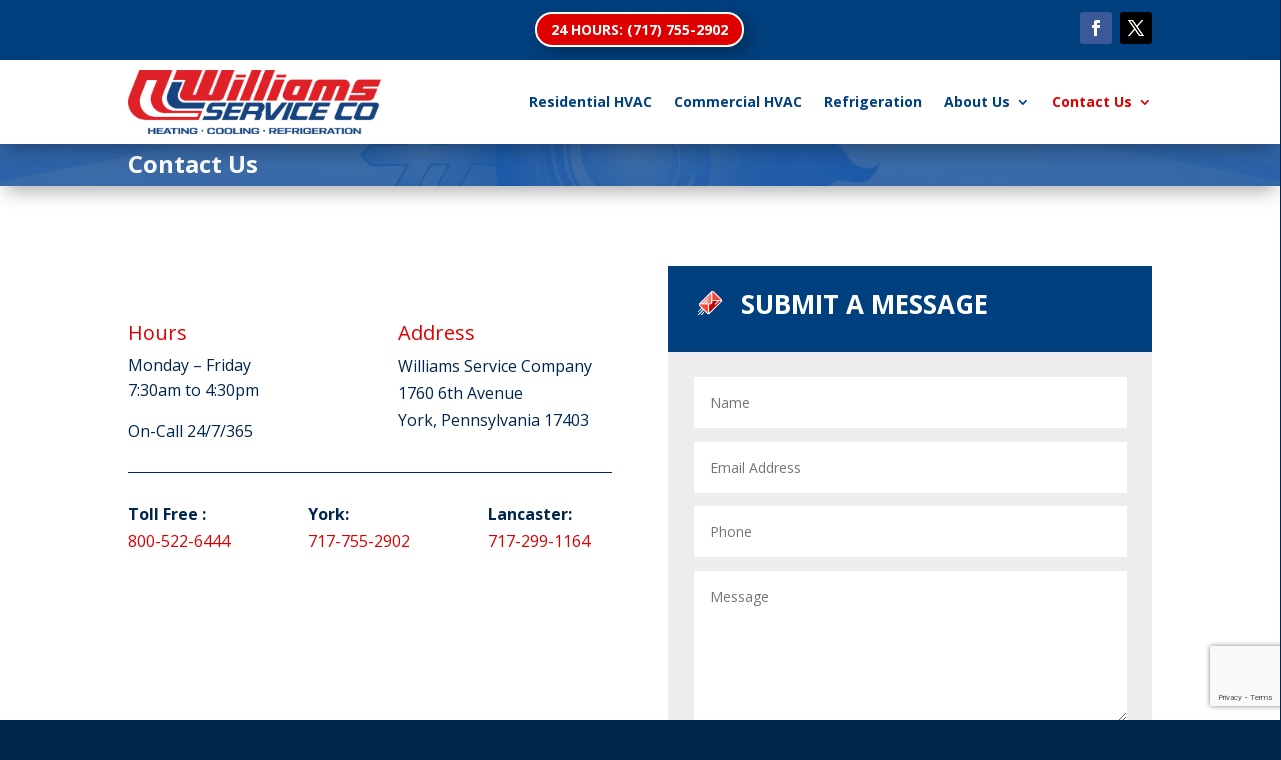

--- FILE ---
content_type: text/html; charset=utf-8
request_url: https://www.google.com/recaptcha/api2/anchor?ar=1&k=6Le5MYwUAAAAAOO-ao2a5C-TWPJ5PDPbUp0Mud7t&co=aHR0cHM6Ly93aWxsaWFtc3NlcnZpY2Vjb21wYW55LmNvbTo0NDM.&hl=en&v=PoyoqOPhxBO7pBk68S4YbpHZ&size=invisible&anchor-ms=20000&execute-ms=30000&cb=6svivxgd0cq1
body_size: 48794
content:
<!DOCTYPE HTML><html dir="ltr" lang="en"><head><meta http-equiv="Content-Type" content="text/html; charset=UTF-8">
<meta http-equiv="X-UA-Compatible" content="IE=edge">
<title>reCAPTCHA</title>
<style type="text/css">
/* cyrillic-ext */
@font-face {
  font-family: 'Roboto';
  font-style: normal;
  font-weight: 400;
  font-stretch: 100%;
  src: url(//fonts.gstatic.com/s/roboto/v48/KFO7CnqEu92Fr1ME7kSn66aGLdTylUAMa3GUBHMdazTgWw.woff2) format('woff2');
  unicode-range: U+0460-052F, U+1C80-1C8A, U+20B4, U+2DE0-2DFF, U+A640-A69F, U+FE2E-FE2F;
}
/* cyrillic */
@font-face {
  font-family: 'Roboto';
  font-style: normal;
  font-weight: 400;
  font-stretch: 100%;
  src: url(//fonts.gstatic.com/s/roboto/v48/KFO7CnqEu92Fr1ME7kSn66aGLdTylUAMa3iUBHMdazTgWw.woff2) format('woff2');
  unicode-range: U+0301, U+0400-045F, U+0490-0491, U+04B0-04B1, U+2116;
}
/* greek-ext */
@font-face {
  font-family: 'Roboto';
  font-style: normal;
  font-weight: 400;
  font-stretch: 100%;
  src: url(//fonts.gstatic.com/s/roboto/v48/KFO7CnqEu92Fr1ME7kSn66aGLdTylUAMa3CUBHMdazTgWw.woff2) format('woff2');
  unicode-range: U+1F00-1FFF;
}
/* greek */
@font-face {
  font-family: 'Roboto';
  font-style: normal;
  font-weight: 400;
  font-stretch: 100%;
  src: url(//fonts.gstatic.com/s/roboto/v48/KFO7CnqEu92Fr1ME7kSn66aGLdTylUAMa3-UBHMdazTgWw.woff2) format('woff2');
  unicode-range: U+0370-0377, U+037A-037F, U+0384-038A, U+038C, U+038E-03A1, U+03A3-03FF;
}
/* math */
@font-face {
  font-family: 'Roboto';
  font-style: normal;
  font-weight: 400;
  font-stretch: 100%;
  src: url(//fonts.gstatic.com/s/roboto/v48/KFO7CnqEu92Fr1ME7kSn66aGLdTylUAMawCUBHMdazTgWw.woff2) format('woff2');
  unicode-range: U+0302-0303, U+0305, U+0307-0308, U+0310, U+0312, U+0315, U+031A, U+0326-0327, U+032C, U+032F-0330, U+0332-0333, U+0338, U+033A, U+0346, U+034D, U+0391-03A1, U+03A3-03A9, U+03B1-03C9, U+03D1, U+03D5-03D6, U+03F0-03F1, U+03F4-03F5, U+2016-2017, U+2034-2038, U+203C, U+2040, U+2043, U+2047, U+2050, U+2057, U+205F, U+2070-2071, U+2074-208E, U+2090-209C, U+20D0-20DC, U+20E1, U+20E5-20EF, U+2100-2112, U+2114-2115, U+2117-2121, U+2123-214F, U+2190, U+2192, U+2194-21AE, U+21B0-21E5, U+21F1-21F2, U+21F4-2211, U+2213-2214, U+2216-22FF, U+2308-230B, U+2310, U+2319, U+231C-2321, U+2336-237A, U+237C, U+2395, U+239B-23B7, U+23D0, U+23DC-23E1, U+2474-2475, U+25AF, U+25B3, U+25B7, U+25BD, U+25C1, U+25CA, U+25CC, U+25FB, U+266D-266F, U+27C0-27FF, U+2900-2AFF, U+2B0E-2B11, U+2B30-2B4C, U+2BFE, U+3030, U+FF5B, U+FF5D, U+1D400-1D7FF, U+1EE00-1EEFF;
}
/* symbols */
@font-face {
  font-family: 'Roboto';
  font-style: normal;
  font-weight: 400;
  font-stretch: 100%;
  src: url(//fonts.gstatic.com/s/roboto/v48/KFO7CnqEu92Fr1ME7kSn66aGLdTylUAMaxKUBHMdazTgWw.woff2) format('woff2');
  unicode-range: U+0001-000C, U+000E-001F, U+007F-009F, U+20DD-20E0, U+20E2-20E4, U+2150-218F, U+2190, U+2192, U+2194-2199, U+21AF, U+21E6-21F0, U+21F3, U+2218-2219, U+2299, U+22C4-22C6, U+2300-243F, U+2440-244A, U+2460-24FF, U+25A0-27BF, U+2800-28FF, U+2921-2922, U+2981, U+29BF, U+29EB, U+2B00-2BFF, U+4DC0-4DFF, U+FFF9-FFFB, U+10140-1018E, U+10190-1019C, U+101A0, U+101D0-101FD, U+102E0-102FB, U+10E60-10E7E, U+1D2C0-1D2D3, U+1D2E0-1D37F, U+1F000-1F0FF, U+1F100-1F1AD, U+1F1E6-1F1FF, U+1F30D-1F30F, U+1F315, U+1F31C, U+1F31E, U+1F320-1F32C, U+1F336, U+1F378, U+1F37D, U+1F382, U+1F393-1F39F, U+1F3A7-1F3A8, U+1F3AC-1F3AF, U+1F3C2, U+1F3C4-1F3C6, U+1F3CA-1F3CE, U+1F3D4-1F3E0, U+1F3ED, U+1F3F1-1F3F3, U+1F3F5-1F3F7, U+1F408, U+1F415, U+1F41F, U+1F426, U+1F43F, U+1F441-1F442, U+1F444, U+1F446-1F449, U+1F44C-1F44E, U+1F453, U+1F46A, U+1F47D, U+1F4A3, U+1F4B0, U+1F4B3, U+1F4B9, U+1F4BB, U+1F4BF, U+1F4C8-1F4CB, U+1F4D6, U+1F4DA, U+1F4DF, U+1F4E3-1F4E6, U+1F4EA-1F4ED, U+1F4F7, U+1F4F9-1F4FB, U+1F4FD-1F4FE, U+1F503, U+1F507-1F50B, U+1F50D, U+1F512-1F513, U+1F53E-1F54A, U+1F54F-1F5FA, U+1F610, U+1F650-1F67F, U+1F687, U+1F68D, U+1F691, U+1F694, U+1F698, U+1F6AD, U+1F6B2, U+1F6B9-1F6BA, U+1F6BC, U+1F6C6-1F6CF, U+1F6D3-1F6D7, U+1F6E0-1F6EA, U+1F6F0-1F6F3, U+1F6F7-1F6FC, U+1F700-1F7FF, U+1F800-1F80B, U+1F810-1F847, U+1F850-1F859, U+1F860-1F887, U+1F890-1F8AD, U+1F8B0-1F8BB, U+1F8C0-1F8C1, U+1F900-1F90B, U+1F93B, U+1F946, U+1F984, U+1F996, U+1F9E9, U+1FA00-1FA6F, U+1FA70-1FA7C, U+1FA80-1FA89, U+1FA8F-1FAC6, U+1FACE-1FADC, U+1FADF-1FAE9, U+1FAF0-1FAF8, U+1FB00-1FBFF;
}
/* vietnamese */
@font-face {
  font-family: 'Roboto';
  font-style: normal;
  font-weight: 400;
  font-stretch: 100%;
  src: url(//fonts.gstatic.com/s/roboto/v48/KFO7CnqEu92Fr1ME7kSn66aGLdTylUAMa3OUBHMdazTgWw.woff2) format('woff2');
  unicode-range: U+0102-0103, U+0110-0111, U+0128-0129, U+0168-0169, U+01A0-01A1, U+01AF-01B0, U+0300-0301, U+0303-0304, U+0308-0309, U+0323, U+0329, U+1EA0-1EF9, U+20AB;
}
/* latin-ext */
@font-face {
  font-family: 'Roboto';
  font-style: normal;
  font-weight: 400;
  font-stretch: 100%;
  src: url(//fonts.gstatic.com/s/roboto/v48/KFO7CnqEu92Fr1ME7kSn66aGLdTylUAMa3KUBHMdazTgWw.woff2) format('woff2');
  unicode-range: U+0100-02BA, U+02BD-02C5, U+02C7-02CC, U+02CE-02D7, U+02DD-02FF, U+0304, U+0308, U+0329, U+1D00-1DBF, U+1E00-1E9F, U+1EF2-1EFF, U+2020, U+20A0-20AB, U+20AD-20C0, U+2113, U+2C60-2C7F, U+A720-A7FF;
}
/* latin */
@font-face {
  font-family: 'Roboto';
  font-style: normal;
  font-weight: 400;
  font-stretch: 100%;
  src: url(//fonts.gstatic.com/s/roboto/v48/KFO7CnqEu92Fr1ME7kSn66aGLdTylUAMa3yUBHMdazQ.woff2) format('woff2');
  unicode-range: U+0000-00FF, U+0131, U+0152-0153, U+02BB-02BC, U+02C6, U+02DA, U+02DC, U+0304, U+0308, U+0329, U+2000-206F, U+20AC, U+2122, U+2191, U+2193, U+2212, U+2215, U+FEFF, U+FFFD;
}
/* cyrillic-ext */
@font-face {
  font-family: 'Roboto';
  font-style: normal;
  font-weight: 500;
  font-stretch: 100%;
  src: url(//fonts.gstatic.com/s/roboto/v48/KFO7CnqEu92Fr1ME7kSn66aGLdTylUAMa3GUBHMdazTgWw.woff2) format('woff2');
  unicode-range: U+0460-052F, U+1C80-1C8A, U+20B4, U+2DE0-2DFF, U+A640-A69F, U+FE2E-FE2F;
}
/* cyrillic */
@font-face {
  font-family: 'Roboto';
  font-style: normal;
  font-weight: 500;
  font-stretch: 100%;
  src: url(//fonts.gstatic.com/s/roboto/v48/KFO7CnqEu92Fr1ME7kSn66aGLdTylUAMa3iUBHMdazTgWw.woff2) format('woff2');
  unicode-range: U+0301, U+0400-045F, U+0490-0491, U+04B0-04B1, U+2116;
}
/* greek-ext */
@font-face {
  font-family: 'Roboto';
  font-style: normal;
  font-weight: 500;
  font-stretch: 100%;
  src: url(//fonts.gstatic.com/s/roboto/v48/KFO7CnqEu92Fr1ME7kSn66aGLdTylUAMa3CUBHMdazTgWw.woff2) format('woff2');
  unicode-range: U+1F00-1FFF;
}
/* greek */
@font-face {
  font-family: 'Roboto';
  font-style: normal;
  font-weight: 500;
  font-stretch: 100%;
  src: url(//fonts.gstatic.com/s/roboto/v48/KFO7CnqEu92Fr1ME7kSn66aGLdTylUAMa3-UBHMdazTgWw.woff2) format('woff2');
  unicode-range: U+0370-0377, U+037A-037F, U+0384-038A, U+038C, U+038E-03A1, U+03A3-03FF;
}
/* math */
@font-face {
  font-family: 'Roboto';
  font-style: normal;
  font-weight: 500;
  font-stretch: 100%;
  src: url(//fonts.gstatic.com/s/roboto/v48/KFO7CnqEu92Fr1ME7kSn66aGLdTylUAMawCUBHMdazTgWw.woff2) format('woff2');
  unicode-range: U+0302-0303, U+0305, U+0307-0308, U+0310, U+0312, U+0315, U+031A, U+0326-0327, U+032C, U+032F-0330, U+0332-0333, U+0338, U+033A, U+0346, U+034D, U+0391-03A1, U+03A3-03A9, U+03B1-03C9, U+03D1, U+03D5-03D6, U+03F0-03F1, U+03F4-03F5, U+2016-2017, U+2034-2038, U+203C, U+2040, U+2043, U+2047, U+2050, U+2057, U+205F, U+2070-2071, U+2074-208E, U+2090-209C, U+20D0-20DC, U+20E1, U+20E5-20EF, U+2100-2112, U+2114-2115, U+2117-2121, U+2123-214F, U+2190, U+2192, U+2194-21AE, U+21B0-21E5, U+21F1-21F2, U+21F4-2211, U+2213-2214, U+2216-22FF, U+2308-230B, U+2310, U+2319, U+231C-2321, U+2336-237A, U+237C, U+2395, U+239B-23B7, U+23D0, U+23DC-23E1, U+2474-2475, U+25AF, U+25B3, U+25B7, U+25BD, U+25C1, U+25CA, U+25CC, U+25FB, U+266D-266F, U+27C0-27FF, U+2900-2AFF, U+2B0E-2B11, U+2B30-2B4C, U+2BFE, U+3030, U+FF5B, U+FF5D, U+1D400-1D7FF, U+1EE00-1EEFF;
}
/* symbols */
@font-face {
  font-family: 'Roboto';
  font-style: normal;
  font-weight: 500;
  font-stretch: 100%;
  src: url(//fonts.gstatic.com/s/roboto/v48/KFO7CnqEu92Fr1ME7kSn66aGLdTylUAMaxKUBHMdazTgWw.woff2) format('woff2');
  unicode-range: U+0001-000C, U+000E-001F, U+007F-009F, U+20DD-20E0, U+20E2-20E4, U+2150-218F, U+2190, U+2192, U+2194-2199, U+21AF, U+21E6-21F0, U+21F3, U+2218-2219, U+2299, U+22C4-22C6, U+2300-243F, U+2440-244A, U+2460-24FF, U+25A0-27BF, U+2800-28FF, U+2921-2922, U+2981, U+29BF, U+29EB, U+2B00-2BFF, U+4DC0-4DFF, U+FFF9-FFFB, U+10140-1018E, U+10190-1019C, U+101A0, U+101D0-101FD, U+102E0-102FB, U+10E60-10E7E, U+1D2C0-1D2D3, U+1D2E0-1D37F, U+1F000-1F0FF, U+1F100-1F1AD, U+1F1E6-1F1FF, U+1F30D-1F30F, U+1F315, U+1F31C, U+1F31E, U+1F320-1F32C, U+1F336, U+1F378, U+1F37D, U+1F382, U+1F393-1F39F, U+1F3A7-1F3A8, U+1F3AC-1F3AF, U+1F3C2, U+1F3C4-1F3C6, U+1F3CA-1F3CE, U+1F3D4-1F3E0, U+1F3ED, U+1F3F1-1F3F3, U+1F3F5-1F3F7, U+1F408, U+1F415, U+1F41F, U+1F426, U+1F43F, U+1F441-1F442, U+1F444, U+1F446-1F449, U+1F44C-1F44E, U+1F453, U+1F46A, U+1F47D, U+1F4A3, U+1F4B0, U+1F4B3, U+1F4B9, U+1F4BB, U+1F4BF, U+1F4C8-1F4CB, U+1F4D6, U+1F4DA, U+1F4DF, U+1F4E3-1F4E6, U+1F4EA-1F4ED, U+1F4F7, U+1F4F9-1F4FB, U+1F4FD-1F4FE, U+1F503, U+1F507-1F50B, U+1F50D, U+1F512-1F513, U+1F53E-1F54A, U+1F54F-1F5FA, U+1F610, U+1F650-1F67F, U+1F687, U+1F68D, U+1F691, U+1F694, U+1F698, U+1F6AD, U+1F6B2, U+1F6B9-1F6BA, U+1F6BC, U+1F6C6-1F6CF, U+1F6D3-1F6D7, U+1F6E0-1F6EA, U+1F6F0-1F6F3, U+1F6F7-1F6FC, U+1F700-1F7FF, U+1F800-1F80B, U+1F810-1F847, U+1F850-1F859, U+1F860-1F887, U+1F890-1F8AD, U+1F8B0-1F8BB, U+1F8C0-1F8C1, U+1F900-1F90B, U+1F93B, U+1F946, U+1F984, U+1F996, U+1F9E9, U+1FA00-1FA6F, U+1FA70-1FA7C, U+1FA80-1FA89, U+1FA8F-1FAC6, U+1FACE-1FADC, U+1FADF-1FAE9, U+1FAF0-1FAF8, U+1FB00-1FBFF;
}
/* vietnamese */
@font-face {
  font-family: 'Roboto';
  font-style: normal;
  font-weight: 500;
  font-stretch: 100%;
  src: url(//fonts.gstatic.com/s/roboto/v48/KFO7CnqEu92Fr1ME7kSn66aGLdTylUAMa3OUBHMdazTgWw.woff2) format('woff2');
  unicode-range: U+0102-0103, U+0110-0111, U+0128-0129, U+0168-0169, U+01A0-01A1, U+01AF-01B0, U+0300-0301, U+0303-0304, U+0308-0309, U+0323, U+0329, U+1EA0-1EF9, U+20AB;
}
/* latin-ext */
@font-face {
  font-family: 'Roboto';
  font-style: normal;
  font-weight: 500;
  font-stretch: 100%;
  src: url(//fonts.gstatic.com/s/roboto/v48/KFO7CnqEu92Fr1ME7kSn66aGLdTylUAMa3KUBHMdazTgWw.woff2) format('woff2');
  unicode-range: U+0100-02BA, U+02BD-02C5, U+02C7-02CC, U+02CE-02D7, U+02DD-02FF, U+0304, U+0308, U+0329, U+1D00-1DBF, U+1E00-1E9F, U+1EF2-1EFF, U+2020, U+20A0-20AB, U+20AD-20C0, U+2113, U+2C60-2C7F, U+A720-A7FF;
}
/* latin */
@font-face {
  font-family: 'Roboto';
  font-style: normal;
  font-weight: 500;
  font-stretch: 100%;
  src: url(//fonts.gstatic.com/s/roboto/v48/KFO7CnqEu92Fr1ME7kSn66aGLdTylUAMa3yUBHMdazQ.woff2) format('woff2');
  unicode-range: U+0000-00FF, U+0131, U+0152-0153, U+02BB-02BC, U+02C6, U+02DA, U+02DC, U+0304, U+0308, U+0329, U+2000-206F, U+20AC, U+2122, U+2191, U+2193, U+2212, U+2215, U+FEFF, U+FFFD;
}
/* cyrillic-ext */
@font-face {
  font-family: 'Roboto';
  font-style: normal;
  font-weight: 900;
  font-stretch: 100%;
  src: url(//fonts.gstatic.com/s/roboto/v48/KFO7CnqEu92Fr1ME7kSn66aGLdTylUAMa3GUBHMdazTgWw.woff2) format('woff2');
  unicode-range: U+0460-052F, U+1C80-1C8A, U+20B4, U+2DE0-2DFF, U+A640-A69F, U+FE2E-FE2F;
}
/* cyrillic */
@font-face {
  font-family: 'Roboto';
  font-style: normal;
  font-weight: 900;
  font-stretch: 100%;
  src: url(//fonts.gstatic.com/s/roboto/v48/KFO7CnqEu92Fr1ME7kSn66aGLdTylUAMa3iUBHMdazTgWw.woff2) format('woff2');
  unicode-range: U+0301, U+0400-045F, U+0490-0491, U+04B0-04B1, U+2116;
}
/* greek-ext */
@font-face {
  font-family: 'Roboto';
  font-style: normal;
  font-weight: 900;
  font-stretch: 100%;
  src: url(//fonts.gstatic.com/s/roboto/v48/KFO7CnqEu92Fr1ME7kSn66aGLdTylUAMa3CUBHMdazTgWw.woff2) format('woff2');
  unicode-range: U+1F00-1FFF;
}
/* greek */
@font-face {
  font-family: 'Roboto';
  font-style: normal;
  font-weight: 900;
  font-stretch: 100%;
  src: url(//fonts.gstatic.com/s/roboto/v48/KFO7CnqEu92Fr1ME7kSn66aGLdTylUAMa3-UBHMdazTgWw.woff2) format('woff2');
  unicode-range: U+0370-0377, U+037A-037F, U+0384-038A, U+038C, U+038E-03A1, U+03A3-03FF;
}
/* math */
@font-face {
  font-family: 'Roboto';
  font-style: normal;
  font-weight: 900;
  font-stretch: 100%;
  src: url(//fonts.gstatic.com/s/roboto/v48/KFO7CnqEu92Fr1ME7kSn66aGLdTylUAMawCUBHMdazTgWw.woff2) format('woff2');
  unicode-range: U+0302-0303, U+0305, U+0307-0308, U+0310, U+0312, U+0315, U+031A, U+0326-0327, U+032C, U+032F-0330, U+0332-0333, U+0338, U+033A, U+0346, U+034D, U+0391-03A1, U+03A3-03A9, U+03B1-03C9, U+03D1, U+03D5-03D6, U+03F0-03F1, U+03F4-03F5, U+2016-2017, U+2034-2038, U+203C, U+2040, U+2043, U+2047, U+2050, U+2057, U+205F, U+2070-2071, U+2074-208E, U+2090-209C, U+20D0-20DC, U+20E1, U+20E5-20EF, U+2100-2112, U+2114-2115, U+2117-2121, U+2123-214F, U+2190, U+2192, U+2194-21AE, U+21B0-21E5, U+21F1-21F2, U+21F4-2211, U+2213-2214, U+2216-22FF, U+2308-230B, U+2310, U+2319, U+231C-2321, U+2336-237A, U+237C, U+2395, U+239B-23B7, U+23D0, U+23DC-23E1, U+2474-2475, U+25AF, U+25B3, U+25B7, U+25BD, U+25C1, U+25CA, U+25CC, U+25FB, U+266D-266F, U+27C0-27FF, U+2900-2AFF, U+2B0E-2B11, U+2B30-2B4C, U+2BFE, U+3030, U+FF5B, U+FF5D, U+1D400-1D7FF, U+1EE00-1EEFF;
}
/* symbols */
@font-face {
  font-family: 'Roboto';
  font-style: normal;
  font-weight: 900;
  font-stretch: 100%;
  src: url(//fonts.gstatic.com/s/roboto/v48/KFO7CnqEu92Fr1ME7kSn66aGLdTylUAMaxKUBHMdazTgWw.woff2) format('woff2');
  unicode-range: U+0001-000C, U+000E-001F, U+007F-009F, U+20DD-20E0, U+20E2-20E4, U+2150-218F, U+2190, U+2192, U+2194-2199, U+21AF, U+21E6-21F0, U+21F3, U+2218-2219, U+2299, U+22C4-22C6, U+2300-243F, U+2440-244A, U+2460-24FF, U+25A0-27BF, U+2800-28FF, U+2921-2922, U+2981, U+29BF, U+29EB, U+2B00-2BFF, U+4DC0-4DFF, U+FFF9-FFFB, U+10140-1018E, U+10190-1019C, U+101A0, U+101D0-101FD, U+102E0-102FB, U+10E60-10E7E, U+1D2C0-1D2D3, U+1D2E0-1D37F, U+1F000-1F0FF, U+1F100-1F1AD, U+1F1E6-1F1FF, U+1F30D-1F30F, U+1F315, U+1F31C, U+1F31E, U+1F320-1F32C, U+1F336, U+1F378, U+1F37D, U+1F382, U+1F393-1F39F, U+1F3A7-1F3A8, U+1F3AC-1F3AF, U+1F3C2, U+1F3C4-1F3C6, U+1F3CA-1F3CE, U+1F3D4-1F3E0, U+1F3ED, U+1F3F1-1F3F3, U+1F3F5-1F3F7, U+1F408, U+1F415, U+1F41F, U+1F426, U+1F43F, U+1F441-1F442, U+1F444, U+1F446-1F449, U+1F44C-1F44E, U+1F453, U+1F46A, U+1F47D, U+1F4A3, U+1F4B0, U+1F4B3, U+1F4B9, U+1F4BB, U+1F4BF, U+1F4C8-1F4CB, U+1F4D6, U+1F4DA, U+1F4DF, U+1F4E3-1F4E6, U+1F4EA-1F4ED, U+1F4F7, U+1F4F9-1F4FB, U+1F4FD-1F4FE, U+1F503, U+1F507-1F50B, U+1F50D, U+1F512-1F513, U+1F53E-1F54A, U+1F54F-1F5FA, U+1F610, U+1F650-1F67F, U+1F687, U+1F68D, U+1F691, U+1F694, U+1F698, U+1F6AD, U+1F6B2, U+1F6B9-1F6BA, U+1F6BC, U+1F6C6-1F6CF, U+1F6D3-1F6D7, U+1F6E0-1F6EA, U+1F6F0-1F6F3, U+1F6F7-1F6FC, U+1F700-1F7FF, U+1F800-1F80B, U+1F810-1F847, U+1F850-1F859, U+1F860-1F887, U+1F890-1F8AD, U+1F8B0-1F8BB, U+1F8C0-1F8C1, U+1F900-1F90B, U+1F93B, U+1F946, U+1F984, U+1F996, U+1F9E9, U+1FA00-1FA6F, U+1FA70-1FA7C, U+1FA80-1FA89, U+1FA8F-1FAC6, U+1FACE-1FADC, U+1FADF-1FAE9, U+1FAF0-1FAF8, U+1FB00-1FBFF;
}
/* vietnamese */
@font-face {
  font-family: 'Roboto';
  font-style: normal;
  font-weight: 900;
  font-stretch: 100%;
  src: url(//fonts.gstatic.com/s/roboto/v48/KFO7CnqEu92Fr1ME7kSn66aGLdTylUAMa3OUBHMdazTgWw.woff2) format('woff2');
  unicode-range: U+0102-0103, U+0110-0111, U+0128-0129, U+0168-0169, U+01A0-01A1, U+01AF-01B0, U+0300-0301, U+0303-0304, U+0308-0309, U+0323, U+0329, U+1EA0-1EF9, U+20AB;
}
/* latin-ext */
@font-face {
  font-family: 'Roboto';
  font-style: normal;
  font-weight: 900;
  font-stretch: 100%;
  src: url(//fonts.gstatic.com/s/roboto/v48/KFO7CnqEu92Fr1ME7kSn66aGLdTylUAMa3KUBHMdazTgWw.woff2) format('woff2');
  unicode-range: U+0100-02BA, U+02BD-02C5, U+02C7-02CC, U+02CE-02D7, U+02DD-02FF, U+0304, U+0308, U+0329, U+1D00-1DBF, U+1E00-1E9F, U+1EF2-1EFF, U+2020, U+20A0-20AB, U+20AD-20C0, U+2113, U+2C60-2C7F, U+A720-A7FF;
}
/* latin */
@font-face {
  font-family: 'Roboto';
  font-style: normal;
  font-weight: 900;
  font-stretch: 100%;
  src: url(//fonts.gstatic.com/s/roboto/v48/KFO7CnqEu92Fr1ME7kSn66aGLdTylUAMa3yUBHMdazQ.woff2) format('woff2');
  unicode-range: U+0000-00FF, U+0131, U+0152-0153, U+02BB-02BC, U+02C6, U+02DA, U+02DC, U+0304, U+0308, U+0329, U+2000-206F, U+20AC, U+2122, U+2191, U+2193, U+2212, U+2215, U+FEFF, U+FFFD;
}

</style>
<link rel="stylesheet" type="text/css" href="https://www.gstatic.com/recaptcha/releases/PoyoqOPhxBO7pBk68S4YbpHZ/styles__ltr.css">
<script nonce="Ho7dlD6v83wMZYyTh3HhVg" type="text/javascript">window['__recaptcha_api'] = 'https://www.google.com/recaptcha/api2/';</script>
<script type="text/javascript" src="https://www.gstatic.com/recaptcha/releases/PoyoqOPhxBO7pBk68S4YbpHZ/recaptcha__en.js" nonce="Ho7dlD6v83wMZYyTh3HhVg">
      
    </script></head>
<body><div id="rc-anchor-alert" class="rc-anchor-alert"></div>
<input type="hidden" id="recaptcha-token" value="[base64]">
<script type="text/javascript" nonce="Ho7dlD6v83wMZYyTh3HhVg">
      recaptcha.anchor.Main.init("[\x22ainput\x22,[\x22bgdata\x22,\x22\x22,\[base64]/[base64]/[base64]/KE4oMTI0LHYsdi5HKSxMWihsLHYpKTpOKDEyNCx2LGwpLFYpLHYpLFQpKSxGKDE3MSx2KX0scjc9ZnVuY3Rpb24obCl7cmV0dXJuIGx9LEM9ZnVuY3Rpb24obCxWLHYpe04odixsLFYpLFZbYWtdPTI3OTZ9LG49ZnVuY3Rpb24obCxWKXtWLlg9KChWLlg/[base64]/[base64]/[base64]/[base64]/[base64]/[base64]/[base64]/[base64]/[base64]/[base64]/[base64]\\u003d\x22,\[base64]\\u003d\\u003d\x22,\x22KMOxPUDDiyFSw4NewqzDusKPUGzCnHBEIMOBwqDDjsOxXcO+w6HCnEnDoxkFT8KESRttU8KsWcKkwp4hw6szwpPCo8K3w6LClFQIw5zCkmxhVMOowqgCE8KsBHozTsOxw47Dl8Okw6vCqWLCkMKQwq3Dp1DDnVPDsBHDtcKkPEXDqCLCjwHDuA1/wr1TwqV2wrDDnD0HwqjCh0FPw7vDhT7Ck0fCuTDDpMKSw7wPw7jDosK0LgzCrlLDjwdKP2jDuMORwo3ClMOgF8K6w40nwpbDuC43w5HCnnlDbMK2w73CmMKqK8KgwoI+wrzDkMO/SMKmwqPCvD/CkcORIXZ+GxV9w4zCgQXCgsKQwq5ow43Cr8KLwqPCt8KJw6E1Ki8+wowGwoNJGAo3e8KyI2fCtwlZaMONwrgZw5pVwpvCtw7CsMKiMHzDj8KTwrBsw6U0DsOOwp3CoXZAG8KMwqJKVmfCpDR2w5/DtwHDpMKbCcKECsKaF8OMw7giwo3CtsOUOMOewoXCssOXWkANwoYowq7Dl8OBRcOXwp95wpXDpcKkwqUsfU/CjMKEQ8OICsO+Z3NDw7V4X201wozDs8K7wqhYVsK4DMOtOsK1wrDDgmTCiTJew7bDqsO8w7bDsTvCjlUDw5UmTXbCtyNEfMOdw5haw7XDh8KeUSICCMOyIcOywprDpcK+w5fCocOKKT7DkMOtbsKXw6TDlALCuMKhMnBKwo8qwrLDucKsw4cVE8K8V1fDlMK1w6/CuUXDjMO8TcORwqBgAwUiNgBoOwFJwqbDmMKDX0pmw5/[base64]/NcOkeFQpwoTCqkoJw7YewrEUwrHCqCLDkcKgCsKvw70SVDI0EcORS8KjMHTCpF1zw7MURHtzw7zCicK+flDCnHjCp8KQCXTDpMO9Ti9iE8K6w4fCnDR+w7LDnsKLw4zCtk8ldcOSfx0RWB0Jw7MFc1Z/SsKyw49qB2hud0nDhcKtw5fCrcK4w6tYfQguwq3CgjrClijDl8OLwqwEFsOlEXxdw51QAcKNwpguE8Oaw40uwpTDiUzCksOjOcOCX8KqNsKSccKnV8OiwrwLJRLDg0XDvhgCwpNBwpI3L34kHMKPL8ORGcO/ZsO8ZsOEwrnCgV/[base64]/DsKVwqjDjcOqw7zDpjUUHcKwwrDDtD9hFcO1w7NSDUTDkBpXQB0Cw6jDoMODwr/[base64]/DuMOew7FKEMKKGUXCkcOXwpjDqAxUX8OCw7xKw4TDlhsrwo/DvMKDw5PCncKaw6UXw5TCgsODwrp3J11yUVAmaFXCnQFwQ0kAeHcFwr4Uwp1MK8OpwpkJNT/Do8OtJsK9wqgow7UBw7/Cq8KwWjAJDHHDiQ42w4TDlEYpwozDlcOdYMKrMhbDmMOUeRvDn0MvO2jCksKewqYffMKowpwxw70wwqpJw6nCvsKHJcOVwqwlw7sqSsObJcKDw6bDq8KyDWkKw6DChXQ9a0NiE8KzYCd9wrzDrEHCrwZFVsKASMK4Yh3CtUXDkcKdw6/CqMO9w6wCKl3CmDdDwoBCdAgQG8KmbFtjFHfDjytNZBIFUk47e0cENjLDmTcjYMKAw658w6vCv8OcLsOyw5YMw45EXUDClsOnwr1KMx/[base64]/HcOeG8KPwrktJGpxw6PDscKEK8Kuw5/ChMO9WWF7TcKpw7PDgsK7w7/CvsKmOXvCpcO8w5nClmDCpQLDkQ02cS3DqMOfwqY/LMKDw7tWNcOFbMOcw40SalXCqy/CuGTCmEXDu8OVIQnDtDkDw5rDhg/CkMOhLHFFw7vCnMOrw442w4dOJkx7SiF5D8K7w4FIwqoPw7jDnXJxw6YowqhFwp4sw5DDl8K/NcKcAFxDW8KhwrpCbcO3w6fDhsOfw4JAMsOQw698BXRje8OPQWzCrsKzwo5rw7dXw5/Dv8ODGsKASHnDjMOiw7IMO8OlHQZwGsKPagIJbW9EK8KqLFXDgwvCqQEoE3zDqWQWwpxowooFw7jCmsKHwo/DuMKITsKUDG/DnRXDkE01D8K2ecKJbXI0w4LDpQhYXcKew71ewrMkwqEcwrAww5vDncOYYsKNe8OgSU5Fwq5Aw6Vqw6HCj1YUGHnDlgdjMGIcw7p4FjgqwpRQbxvDmMKvOCgRM0QRw7zCuxYVXsO/wrRVw5zCvsODTjthwpLCizJZw7dlAHLDhxFOFsOewothw57DqMKRZ8OsDXvDoXRBwqzCrMKpRnN+w7vCqEYIw6LCknXDtcK6w5ASY8Khwo5eZsOOHErDjw13w4ZIwr8qwofCtBjDqsK2DkvDjRPDlyDCgHTCim5Gwq0wAVfCvlHCkFQPMMKLw6fDrsOfBg3DvW8gw5/DksOrwot0NDbDmMKyRMKSAMOEwqx5MDbCs8KLTCbDvcO7AVccRMOJw57DmTDCicKCwo7CknjCuAsiw5TDmMKObMKZw73CqsKAw7XCkG3DtiQ7EcOdRmfCr2zDtXIFIMK3AjJHw5dGFBFRB8KGwqnDpMK+IsK8w7vCoAcRwqYSw7/DlT3DvMKZwo9ww5jCuCHDnTjDvn9eQsOBCkLCqy7DnwfCscO0w78Zw6zCmcOABSPDoGUcw7xMXcKYE1LDgGINbVHDv8KndnlYw7tIw5ZywqENwq1EccKzTsOsw5sbwqwKDcKybsO5wrsNwrvDm1VYw4Z9w4vDg8Kcw5zCjBEhw6DCi8OgZ8K+w5XCp8Oxw4I/VhERLcOPCMOLLhQBwqRHEsKuwoHDlQkSISPCmsOiwoR8LMKcUlrDqMOEEklcwopZw77Dr3HCjlZuCSLCiMK8I8OawpobSFRDHkQOX8K3w7t7HMOGd8KtHzpYw57DrMKaw6wgNn7Clj/CkMKwZnsiHcK2H0bCqUPCn19xQTE/w4vCk8KEwrrDgHvDosOyw5EbP8Kfwr7CnGDChMOMdsKXw5kJRsKWwr/DokvDux3ClcKXwrPCgBjCssKGQ8OgwrfCimw4KMK1wog8X8OkbiJiHcK4w7IgwrtFw77DjU0EwpbDh3FFcHEcIsK3BjceFFHDi1JLDhJoPg8ydSbCnxDDogvCpB7Cr8KmDTTDow/DjiJtw6HDnFYMwqA9w6zDqnnDi38+Tx3ChF5TwpLDvm7CpsOTfX7CvnN4w68hBE/CvsOtw6gIw4LDvzsyK1gOwq0DDMO2B2PDqcOww4Y/K8KuRcKpwogZwpJaw7pzwqzCicOeDRvDuEPCmMOeQMOBw4Mzw5PDj8OTwqrDqhnCvlPDiiY4OcKXwpwAwqoRw6Z3eMOJecOnworDjsOpACfCl0fCi8Oow6DCqSXCgsK6wp17wqhewrg5wqBAa8OsbHrCiMOTU05SLMK4w4ZAWXEVw60MwpTDg0FDVcOTwowBw4lXasO/ccKMw47CgcKQQCLCm2bCmAPDkMK5IsO3wq9CNnnCtSTCksKIw4XCksKKwrvClXTCjcKRwojDhcOSw7XCl8O6KcKhRmIdFQbCrcOMw6XDsypPXyJqGMOeASw7wqvDkT/DmsOFwoDDpsOmw6bDkx7DgQEow5nCgwXDhWcEw7PCnsKqQMKIwpjDucK3w55Uwqlzw5/CiW0hw4lQw6tgYMKTwp7DjMO+OsKWwrrClVPCncKNwpbCmMKdX1jCh8ONw482w7Jmw5d/w7o4w77DrFHClsKKw5jDmMKww4DDg8Ohw51pwr7Dgh/DvVgjwrnDswLCqcOOPyFPYgnDpEXCknINAUFNw5rCvcKKwqPDqcKiE8OAGAoww7NRw6dkw6/DmMKtw4RWN8O5VG8/E8OTw6Q2wrQDXx16w58qS8OJw7ApwrvDvMKOw7EowqDDgsODZcKIBsKwXsK8w6nDj8KLwo09akpeK08ZCsKZw6/Dv8KIwqzCgcOow4liwpYOO0ogfRPDiSgkw7VzGsKwwpfCi3bDksKBZz7ClMK1wpPCr8KOA8Ozw5zDrcKrw53CjUnClUwWwoTCnMO0wpwkw6tpw4fDqMKew7IXDsKENsOvGsKnw4/[base64]/MCNhd8OXw6EjUcKQw6vCu14FwpfCjMO2w5VOw4pgwprCicK6wp7CssOxOXPDp8K6wpBZwpt3w6x4wrEOSsK7RsOuw4Q4w6U8AhDCi1fCjsKhbsOcQw0gwpxGYsKmDUXDuRAdcMK6AsKFbMKnWcOaw7rDjcOUw6/Ci8KEIsOqc8OIw73Cqls/wrDCgzfDrcK+QkvCnQgzN8O8eMO7wrjCpDcqRMK2DcOxwppUDsOcSAUhewXCkhorwp3DucKGw4h8wpsBFnFNIh/[base64]/[base64]/CsMO/[base64]/w5IhEWHDnR/DsMOiRR7DpcOQe1IMw5UyZsOzw4Arw4hDVFIVw6DDsxbDsRvDl8OBHcORL03DthhKUsKiw4jDtsOpw7HCti1QeTDDnVfDj8K7w7/DrnjCiBPCk8OfXhrCqn/DilnDsCHCnwTDpsObwpUAZMOiZHvCnyxERjrDmMKbw6UDw6twb8OZw5Rzw43ClsOyw7cCwojDoMKpw6jCk0bDkxItwrzClQDCsxkEFVtre34uwrtZbsOLwpVcw6RXwr7DrjTDh3YOKHN8w7fCrsOrJyMIwr/DosKxw6zDusOZLRzClcKYRGPCpSjDgnTDn8OMw5rCtiUlwogRUk1YOMKXPE7DilkmVHnDgsKJwpTDocK8YRrDpMOYw5B3CsKYw7bDvcOvw4LCqcOzVsOSwpQQw48ywqfCiMKKwp/[base64]/CrSpMRMOWbhpXPz0SZMO3Y2tZY8OQPsO/B2DDo8KCNF3CicKyw4lVP2zCrMKpw6jDn03DimDDu2sMw7rCosKocMKaWcKleUDDq8ONecOOwoHCnBjCiTNbwprCnsKxw4vDn0/DtgPDgsO4RMOBA1RVasOMw6XDv8KOwqhtw4jDuMOPf8O6w7dJw50lLDnDpcKyw4hhQi5jwpdqBBnCuQLChAfChjVNw6Y1fsKgwrvDsDYTwqZMGV3DoXTDgsK4QHxbw4FQU8K3wqBpQcKfwpJPRFfDrhfDkTRuw6rDlMK+w7F/w7tReFjDq8KGw6nCrgUUwqXDjQPDm8OCfWIDw78oNMKRw7VbMsOgUcOwVsK/wr/ClcKnwpM2Y8OTw7V+VDnCqw9QIVvDsloWQ8KeQ8OkBmsJw751wqDDgsOwHMO/[base64]/w4p7KMKyw4JyTcO0czrCmhfCnW3CmjTCpS7CkQZIfMOgUMK4w4MYFxgVNsKBwpvCtRseW8K4w4VrBMKKN8O9wr4bwr8FwoQiw53Dj2jCv8OlQMKmAcOvBA/DqcKuw6pfPDHDlVJKwpB5w4TDnFknw4ABHXN4ZW/[base64]/DnlrClifCnx9HwofDv8O8wqE6w5wjXMKlLU7CnsKGOsOPwp3DshkDw57DhcK1DGcQQsKyClxOZsO7SVPDk8K4w53DuEVPLhUGw5/[base64]/[base64]/akEtw6x/IhrCuWY9wqIKwr3CtMK9OXzDrn/Dg8OeFcKwN8O2w4oPdcOuEcKxT0XDmil4H8KRwrTCiw9Lw43DvcOYLsOrDsKBH3dGw612w4Vdw6IHZA8mfArClzPCl8OnLh1Gw7DCucODw7PCkgh2wpMSwoHDkE/DiiAuw5rCksO5VcK6H8KNw4U3AsOowp1Jwp7CicKpcEUgXsOtasKSwonDiDgWwo83wpLCn07DnU1BRcKzwroRwok0HXLCo8OnTGrDm39eRMObETrDikHCtz/Ds1ZMHMKoN8KywrHDlsKLw5/DrsKCbcKpw4/CvmjDv2nClCtWwppJw6JnwohYJMKJwovDvsOEBcK6wofDlTHDkMKEW8OpwrDCgsOYw7DChMKQw6R3wpwIwo96YgjDgRfCnl4FSsKHdMKlfsKHw4XDiwpEw5JOZUTCpQVcw4ECF1nDn8Klwq3CusKHwprCg1Bbw6PChsKSNsKRw6EHw7M/HMKVw61bFMKBwrnDoVTCs8KVwo/Ckgk8CMKRwpxrCTfDncKxD0PDgcKPRFtqUxXDi1fCtGdkw6UmQcKHU8Kew7LClMKvIXbDucOJwr3DiMKXw7FLw5V8RMKuwpLCnsK9w4bDpUvCpcKmOgNwEy3DncO4w6IPCj1SwonDo11QZcOyw6k2asOyWw3CnSzCjGzDvnZLORrDv8K1wo4IC8OvMTPCocK/C317wrjDg8KswpPDqVrDg0hyw4ANdcK7ZsOfTT4Iw5vCrAPDpMO2KX/Di35Nwq3Dj8KWwoAQPcOeXHDCrMKeeEbCi3A6ecOnOcKewoLDqcKeYcKCbMOIDnREwr/CmsKNwq7DuMKBPS7DhcO4w4p0HsKVw73DscKvw5tVNATCjcKJLi8+VzvDpcOPw4rCkcKpQFM0ZcOKA8O7woYAwpgESH/DqcOlwo0LwpDCtmDDiWTDl8KDYcOteFkdXcOYwowqw6/Dux7DrMK2W8OVHUrDlMK6YsOnw7FiWWpHE0pwZMO8fmbCg8OKasOww4XDgsOrFsORw6Nkwo3DnMKUw60gwpIFIsO1Jg5/w7BkaMK1w6hAw5kew6vDh8KawqjDjxXCuMKuFsKBOikjfXRzXsOEasOjw4l7w4nDr8KQwqbCoMKLw43CuWt8dC4WKQN9fyJDw5TCvsKmFMOfcxrCoV3DpMOywp3DnR7DksKfwo8uDjnCgiU/wpcaDMKnw6QLwrFRbhHDiMKfUcOow6RpPj49w7fDtcOCNR7DgcOjw6PDpQvDg8OhJiIkwqsYwppBN8ORw7ddSV/Cnz1xw7YcGcO5enHDomzCgR/CtHJMKsKLMMKrUcOlN8ObcsO9w7QNPUVbOiTCvcOBZzHDuMKQw7LDlijCqcOvw4lFQjPDjG/CsFB/wq8SesKIRcOCwrdkd2I6VcOAwpNnJMKWWwHDmjvDihEmKGoxTMKCwotGfsKLwpdBwp9Bw5vChg5/w5tTBQbDn8OWWMOoLjjDuSlnDmbDj03Ct8K/[base64]/[base64]/wrzClMO9w5tDwq3DjyPDjGUuVBMlfBPDp8Kvw6x6AWFGw5HCjcK6wrfCpjjCt8OGZzAPwrrDtjxyFsOtw67DsMOBVcOmW8KZwoXDuHRyHXTClAvDo8OMwpvDoVrCj8OvETrCjcKiw58kRETClGfDsCbCpCjCojcpw6/[base64]/[base64]/RsO4VVIjDMOxw64dwrPCtRB6wqoVwqN0woPDmTdTOglUI8KSwpLDrRTCk8KnwrzCujPCk0HDjGkcwpHDtWN+wofClCgBXsOyBhMtGMKufcKoJCHCtcK1ScOQwqzDuMK3FzUUwo14bT9ww5lHw47ClsOIw7vDpn/[base64]/acKrwo96EEPCqsO/wqQtCnwyw4MiYQ3CjmvDpy86w4vCh8KvEjbCuxwEdcOUEMOgw7XDrw06w6FJw6LCjBtFOMOwwpLCo8Ojwp/DucKwwrJxJ8K5wo4bwq/DqRl5QB0kC8KXwozDnMOGwp3DgsO5NXQbYldDOMODwpVPw4p0wo3DlsOuw7XCo2dNw5pMwrjDhMObw4XCk8OCJxM7wrtKFB4ewpzDkgd7wrF9wq3DuMOqwpFnPXU2S8Kkw41IwoEKax1WPMO0w5ARR3UmeAzCm2rCkDY/w6nClHXDgMOuPmBPbMKtwoDChSHCo1sSAhnDqcOOwqARwqF2ZcK9wp/DtMKEwq/Du8OqwpnCi8KEfcO0wrvCmAvCosKswqEjfsKsYXFLwqfCmMORw4jCg0bDonNXw6fDmGgAw55qw5/CmsO8Hx7Cn8OJw75pwp7CmUkpQTLCukDDrMKhw5/DvsK/MMKaw7FxS8OgwrHDksOpRBnCkUrCsG1Tw4nCjCfCksKaKThpHEfCt8O8SMOichnCrzXCpsO3wq09wpjCqivDkmhowqvDjlnCuDjDrMOmfMK3wq7Ds3cXFm/Dq01EOsKQa8KRWgQjWGjCoWgNYAXCvR8Owqd4wp3Cp8KpWcO/wqHCrcOlwrjChCRYAcKgYVPCiRNgw4PCp8OpLV8VUMOaw6U9wrM4ETTDgMK2YsKgSEXCg2/[base64]/CmMO7QcKRw7fDusKfwrVzOShXw7fDicKyZsOgw5Zyd0HCozHCn8OqAMOoGmdXw5fDp8Kxwrxjb8OQw4FbL8K6w6V1CsKewpdZe8KXSiQSwowZw57CocK0w5/Dh8KeWMKEwpzCh2EGw73CgUXDpMK2VcOgcsOww5UUVcKbLsKTw5sWYMOWwrrDqcO9TWgKw5ZYUsODwowZwo5yw7bDsEPCvXTDvsOMwo/DgMK/woTCnzzCv8K/w4zCnMK4RMOBX0wiKldmKH7DqFsgwqHCiyDCucOuWD8lTsKhaDzDg0DCn1zDusO4GcOaLCbDgMOsVjDCn8KAIsKObRrCsgfDol/DnQNJL8KcwqdawrvDhcK7w4XDn3fCs3M1MCgOa2ZSbsOwFBZgwpLDvsKvCHxGKsOWcTtgwqTCscOEwpk0wpfCvVbDuXnCkMK/FmLCm3IiT3FtGAs6w7Evwo/[base64]/dznCrcOFI0TCqiTDqWrDnlLDlWJUA8KmTgsVw6XDh8Kgw5xgwrEOC8OyRCrCpyDCkMKIw5NsXFvDssOrwpoERsOxwqLDqcK+UMOrworCogkrwp/DiEZkJMORwpfCmsOSEsKVN8Ogw74OYMKmw6hdf8OpwovDsT/Ct8KsAHTCnsKHfMOQMMKIw5DDncOFQhzDusKhwrDCocObIsK8wqTCvsOZw49Jw48OFStHw55sEwYrTA7CnVrDpMOeQMKGZMKcwogmFMOHPMKow6gwwqPCusKYw7/DgRzDicOVDsKZRzxLez3DlMOLWsOow57DjMO0wq5Sw7fCvTI0H0DCtWwfWXwsJRM9wq0iDcOXwrxELgDCpD3DlMOBwpN8w7hCAcKTcW3DqAwKXsKpZjtyw6LCscOoT8K0RV18w5JpFF/CgsONRTjDuRx0wp7CnsKBw5IUw5XDocKzcsO5M0fDhVjDj8ORw5/[base64]/DpBzDs8O1EQbDvcK5wrTCn8KjwqDDvxZQVmVAw6Nhwp7DrsKmwpVWHsOYwqbDpAFswrjCrFrDrhnDssKlw5QpwrknenMswopxPMK/wrgiR1XCrxPCukh6w5JLwoFaSW/DuUbCv8Kgwp5BcMORwrHCkcK6QSJewppQSDNhwosUA8ORw7h0w5E5wqklUcObGsKywrs8WzJ5UUTCtzJ1DzfDt8KdPcOjPMOJLMKfBm9Kw4ExdjnDqC/CjsOvwpLDlcOHwr1rDFPDrMOQJlDDtyZ7PlR8J8KDOMK+ZMKww5jCiRPDg8OUw4XDnB0FByRHw7/DtsKTNcOsacK8w4NnwoXCjsKQJ8K0wr8gwrrDmTAFRid8w53CtH8lDsOxw6ECwofDscOTaisDI8KtOQvClErDrcO1F8KENDnDucOfwqLDrS/[base64]/Fz/DtzBpwrbCsF49TMKWTMK5XgjCm8OiOsOTdMKJwqhuw73Ck3zCssKvecKwOsOlwohgAMO/w65Hwr7DhMKZLk8ILMKCw5NtdsKbWlrDoMOVwpZbTMOJw6fCvUPCrgs3w6YiwoshKMKkXMKVZjvDn0I/VcKAw4bCjMK9w6nDgcOZw7zDkSTChF7CrMKAwrLCp8Khw7nCpDjDuMK0SMOcaHrCisO8wovDscKawqzCjcOSw64CYcK+wqZKRgg1wpokwqwfO8KjworDtmHDp8Kww4vCt8O2C1xEwq8BwrjDtsKHwro2DcKiIkDDqcOPwr/CpMOawo/CpzvDkSjCpsOBwojDiMOgwoZAwoluPcKVwrcrwpZ0b8OIwr8KGsKYwphlLsKuw7ZFw65ywpLCmgjDjDzChUfCj8OnD8OHw4N8wrLDk8OaVMOKGDBUKcKnQwNXacOPEMKrYsOxGMOdwpvDi0/DlsKLw5vCnHHDkCRfKgvCqjM8w5tBw4QbwrvCrSzDqzvDvsK2DcOEwpVPwq3DjsKkwoDDp0ZaM8KCe8Kvwq3DpcORPEJwCVTDkntVwovDqUcMw7LCuFbCnG1Qw5ETMUbCrcOYwrECw5/DkmNJHMKbAMKrA8K8R155AcKdLcOdwpE3RgDDuWjCisOYSnNAPwJGwpw9FsKfw754w4PCjm9Mw6/DqDHDhMOwwpTDvh/DvAzDjF1ZwrDDsRQOQMOPZ3LDkyfDr8Kow7MXNzt4w6UQeMOPU8K1JVUKOTvCpWbDlcOfKcK/KMO1Xy7Cq8OtQsKATnrCpVbCuMKuNsKPwqHDhAAbeD4wwobCjMKYw6PDgMOzw7LCh8KQYCNJw4TDpV/[base64]/[base64]/wqRxwqgJwqfDl8O8wrpkJcO8YMKkw53CijzClDHCiHJyfHgABXrDgsK3HcO0BUcQNVXDkRt/CgYcw4E5Z0vDsncLMCbDtQ1xwq8rw5tOEMOgWsO+w5fDicO2QcKZw40zBykaR8KSwrjDsMKywqFNw5B9w43DrsKvdsK1wrEqcMKMw78rw7LCosOHw7NCBcKbMsO1VMOnw5kAw4Jpw5R4w6nCiSwNw5TCoMKEw5J2J8KODiLCqcKKWiLCjVzDo8Oowp/DsXcsw5jCgMOXbsOTZcOWwqZ1XjlXw6vDmcKxwrY5a0fDoMKmwr/CvmQbw5DDqMOZVn7DvsO3Ci3Cu8O9LifDt3UewqTClTzDsTZmw7FjO8K8NwdRwqPCqMK3w5LDjsKkw6PDh0psF8Ofw4rCncKyaFN+w5TCtVBnw5jChWkVw5/ChsOpW0nDq1TCoMOHCUZ3w5bCk8OtwqYswpHCrMOtwqRzwqnDisKaL3NvTx0UCsK+w67CrUcDw74DP2/Ds8K1RsOWEsOlfR5qw53DvUdCwpTCoSzDtcOOw5k5fsOFwoRROMKjRcKowpwQw4DDjMOWeBPCt8Kpw4vDu8OkwqjCl8K0VxEbw54aCyjDlsKww6TCg8OlwozDmcOTwq/ChHbDtEVFwq7DisKPEAxGXg3DoxpRwrLCsMKCwp/DtFvCscKbw6pvw4LCosK8w5pFUsKYwp/CqxDDuxrDrH5UXhbCo20efQ4IwqB3UcOvXWUtfxfDmsOvw6Jow79Cw7fCvjbDkHrCscKiwrrCrMOqw5MHLsKvTcO3JxFyDsKbwrrDqBNuI0zDkMKEX2/DtMKmwocVw7XChD7CjHDCtnDClEzCmsObacK/UMOOT8ORBMKuJVo+w5pUwrtzRcOlJMOYBgQLwonCqsOYwo7DlA9Mw4UWw4/[base64]/[base64]/DqcOcw6wWwo/CpMKAPQrDkyI0wpTDjS9nfjPDkcOlwoYnw4DDmh5zeMKXw6JwwoTDm8K7wqHDl1cUw67CqcKIw79twqZ+X8OGw4/[base64]/VMOrwootw4XCs8OeNFBWwqPCo2PCrBTDkTbCvAYkE8O2CcOQw7EKw6HDmgxYwprCtsKow7bCkS/Ch1dAYxLCgMO2wqAeBENLFcKqw6fDuSPDvDNaJwTDs8KZw5rDlMOSTMOKw7bCszEJw6B2JV8hLyfDiMOgQsOfw7kew4jDlVTChF7CtF1KX8ObGncbNQNRdcOALcOgw7/DvT3Dm8KQw59KwpfDnTfDmMOjV8OUJsO4KXVEf2gew444bXvCssKAUm0rw4nDo2EfRcOfeFPDqk/Dty0Pf8OpIw7DmsOUw5zCvlkQwoHDrztvecOlNV1nfAXCpcKgwppwZ3bDvMOawrHDn8KPw6cPwq3Di8Opw4rDtEPDs8OGwq3DqWzDncKGwrDDuMKDGkvDh8OvNcOEwotvTsKWHcKYT8KOBhsAwpEYS8OoF2/Dh0vDgn3CjcOuOhLCmgLDusOvwqXDvGjCucODwrYWEFApwrd/w4U+wqjCu8KcEMKXd8KAZTnDr8KoZMO0Zj9rwq/DnMKTwqTCscKZw7TDicKFw5trwrDCqMOKSsO0BcOww5Rvwq4/wo4AJDrDv8KOR8OKw44ww403wpgwLxgfw5tAwrUnAsKMC3N4wprDjcKpw5rCosKzQSjDgA3DuRHDrFzCosKNZsOfPRfDuMOFGMKZw4ZyDn3DmXfDjiLChjI1wq/CtDQ/[base64]/DnF5wphsw4PCtcO7w7AXwpbCjsKYTMKEw6QVaBhePBdzaMO3E8OnwoYewr5Vw6tJO8OpTA59OQczw7PDjxvDucOICRYmdGUew53Crh1eZllWHWPDlAjCvi0ocm8CwrXCmVzCoi5kJVsOBl58R8Kqw78BIgvCucOzw7d3w54IQsOxMcKtExd/DMOgwqdtwpNQw4fClcO1TsKONCfDmMO7BcKbwqXCixRQw5rDlkzCqGrCj8OEw6bCtMOvwqMywrI7VDlEwqp+J1hUwqnDnsO8CsK5w63DpcK4w4cAF8K2MBIDw4M9ecOEw7w6w4cde8K+w4IGw4MhwpTClcOaKTvChjvCu8Ocw5fCglNZWcOvw5/DtnVIMHPChFspwrNhEsOTwqMRbFvDu8O9VDhpwp58S8OMw77Ds8K7OcOqVMKew7XDn8KKagEWwr0ASMONWsKawrbCiEXCncOGw4jCvjASd8OxEBrCriUXw7N2RExdwqrClVdCw63CmsKhw6UZZcKRwq7DqcK5HsOJwrrDl8O8wrbCnizCkXxOdlHDrcK/ExtywqfDk8KMwr9cw6DDj8OPwrHCj35OS1ULwqs8w4TCshwnw44Tw4cVw6/DjMO6QcKlXsOZwrrCjMK0wrjDuWI/[base64]/[base64]/[base64]/[base64]/DnlsJwrVow54DwpobSsKIScOKEiLDlcKtw4BgEDVbasOYDQghQcONwr9AbsOoFsOaa8K+dwLDmj1EMcKQw7BEwoPDi8KRwqDDm8KNfCIrwq8YEsOvwqTDhcKWLsKfG8K+w5p/woNhwofDvkfCj8K9EmwycX3DuUnCuUIZUVBTWX/DjDrDh3DDvcOHfiJBccKbwofDhknCkjHDqMKQwpbCn8OVwohvw7srAHjDmH7CuRjDnVjDnC/CqcO0FMKFZ8K3w7LDqkM2bHTCq8OVw6NVw61DJgrCsh0mGgtMw4c9JC5awpAOw7zDi8Obwq94Z8KHwotyEAZzZE/DlMKsKsOQHsONAzhRwoJzBcKqTkVtwqYYw4g8w7bDg8OQwppoQDDDv8OKw6jDtQZSP2Jbc8KlO3vDmMKowoReOMKqc0EbPsKkVcOcwqUaHX83WcKLRmrCq1nCnsKAw7rDisObRMK+wrA2w5XDgsORIhHCucKJXsOHVilhZsO/[base64]/CvQPDlzlcw6t9BGTCusK2JMKWwogODMODesKYa2jCkcOHF8KrwqLCgcO+MGdUw6ZMwoPDnjR5wq7Dv0Fxw4rCh8OnGH9xfhgCbMOkTXrCigZsXxBsRgzDkivClsOYH3MFwpFBMMO0CcKqd8O4wophwp/DpQFbPwzCnzBYXxlqw7sRTwPCicO2BG/Dr14Nwq9sNgg/[base64]/DsMKmLcKGdMKOP8KtZMOaYUDDlhQhw6piVCXCvMOtBVMLTsKsdj7CgsOIbMOQwpfDiMK5YCPClcKhDDvCjMKmwqrCqMO5wqgSScK+wqo6Gi/CgyTCg2zCiMOpasKfD8OGV0p0wrnDtC90w4nCiihWVMOow6ooGXwFw5vDsMOaXsKcET0yd3vCm8K+w7Vhw6DDgDXCqAPCmljDin5Qw7/DqMKuw7JxOMOsw4HDmsK4w5lvAMK7woPCvsOnbMOmXMK+w6YDFHhfwp/[base64]/Dn8Ojw5B6P8OcNsKEw7Uvw5vDjcOZwolcN8O1esOOXGvCgMKrwq9Hw45CaURDYcOiwqZ+w4x2wrwVVcOywpEKw68YOsONKcK0w4QawrjDtVfCs8OKwo7DmsO0PEkmVcKoNDHDt8Ksw71nwqXChcKwDsOgwpDDqcOVwokYGcKWw5glGjvDizZbT8Omw6HCvsOJw50sAE/[base64]/wpQNK0JYwoTCijNhw7rDgsONUh1Twqdow4PDiMOIA8Osw4DDvFotw4PDtsOoCnHCrMK2w43CuDoxGFZuw7tFDcKcZCLCuDvDnsKZLsKCG8OxwqbDlzzCsMO5c8OVwqXDkcKHO8OGwqZywrDDoShEbsKFwrZDGWzDoE/Dt8KuwpLDucODw6xhwp/[base64]/CsTI/wrHDscOHKlJcEcK3PTtPX07DiMKZZMKswqnDiMOVXnMDw5xTDMK+RcO0VsOOAMK/GMOpwr3CssO8A2PCqjciw5/Cu8KKKsKbw6ZQw4LDo8ORCBZEbsKUw6LCm8OdZwoRAMOnwrUjw6PDuHnCncKgwoNtVcKFSsKjB8OhwpzCpsO7GEtrw5V2w4AvwoPCqUzCvMOYGMKnwr/CjQQGwqF5wrBvwrh0wofDjkDDimXCpyh5w5jCgcKTwq/Dm37CrcO/w7fDjUnCiDvCoQPCkcOnRW/[base64]/Dq8O3QMOjw4PCusOmOsKFwrvDo8OxXMOVwrNKMcKowojCqcOIasOELcOXNTTDpVETw55sw4/DtcKCPcK3w7bCqk5pwr/DocKVwoJ7dhbCn8OUbMOqwp7CpmvCkkc+woNzwqUMw459BwLCiF0owofCrsKTSMK9AD7CkcKFw7g8w5zDkTpNwrJ5J1fCunPChB1TwoAdw65bw4daTH/Cl8KmwrIKThQ9TFUBeWplcMKWZgwQw5tBw7XCoMOrw4BjHU9fw4kFBA4owpDDucOGJlbCqXlHD8K2FihnIMOkw5vDm8OEwosnBMKmbFpgOsKUIMKcwp5jQMOYTzPDvsOew6fDlMO/ZMOEFivCncKgw4/[base64]/CmG/DtgjCk8Kdw7V5aG3CrTTDhnpDwokKw5UAwrRvYnsNwrE3ccOFw49ewqtvQ1zCksOMw5LDs8OFwrlYTwzDgyoaMMOCYcOpw7gjwrTDt8ObF8Kbw6fCu2LDpQvChRXCoxPDmMKdKSfDghRhIUDCh8Olwo7Dv8KkwofCvMO3wp/Cmjd+ZgZTwrTCqidfSG8aC1oqAMOVwq3Cjy9UwrXDmShiwplZUsKdNcOdwpDCkcK9cBbDp8KYL1IdwrXDj8OvcRIAw59bcsOpw4/DvcOCwpEOw7pXw6nCiMKREsOKJGEZM8OIwrkJwrTCh8KLQsOWw6bDtUjDssKQccKiQcKhw5xww4bDkwB7w5DDoMOPw5bDi3/CpsOMQMKPLU5iLDUtWRM9w4p0dcK0IMOmw5fCm8OMw6vDgw/DkMK0KkzChUPCtsOuwrVGMTs3wo15wo9Cw6rCssOTw5vCuMKfV8OtUGMWwrZTwogRwqdOw6jDp8OQLjfCmMKHPX/CsTXCsA/DocO+w6HCpcOrfMOxQsOEw4hqAsOSL8ODw68hWiXDtF7DvsKgw4jDrmlBP8O2w4tFS2EtHCQ/wqjDqHTCjlp0AH/Dp0XCicKTw4vDn8Otw6zCmk5QwqjDrnTDvsOgw77DgHVMw7RdccOZw4jCkUwkwrTDgsK/[base64]/wpjDr1gvworDr1I6w54Yw5oCCsKVw7A4w5xOw7HCtjJCwo/DncO9cnbDlj0NKxkgw61fEsKEDFcBw7kawrvDoMO/FsOBSMOzXkPDm8KSWm/Cv8KeLykzHcOawo3DvArDizZkE8KAMUzCmcK+JR08esKEw53DgsKFbFZ/wr7ChirDh8Knw4bCl8Omwohnw7TCsxY4w4RUwoZvw4ULdS7CjMKiwqYtw6FmGF4Vw4YiLMKNw4PDvj5FNcOVCsKKDMKHwrzDssKzAcOhJ8Oyw4/DuAHCqVnDph3CusKmw77CosK7AgbDg1VAKcOewpLCgW5+YQlnR1FLfMKlwqdTMz00Clc/w4Qww5Ytw6RcOcKXw44+JcOZwokVwr3DgcOxPnRLH0PCuTttwqTCs8KEGXgQwrhcdsOGw6zCjUjDtBxxw5ZSCsOfLsKgGADDm3/DrMO/wprDqsKhXBR9B2BRwpEpw5sVwrbDrMOhDxPChMKGw54qLhtLwqNlw6DCsMKiw6AqBcK2woHDhibCgx5ZesOCwrZPOcO6VETDiMK1wq5Qwq3DjcK4GkPCgcOWw4MGwpo3w4LCrnQye8KRTj42SRvCh8KZGkACwqDCkcOdC8O/w5jCrS8eA8KuUsKKw7nCkWgPW2vCkhNBe8KtIMKxw6AOEx/Cl8K8FSJyAwV2W2FzE8OrHFXDnzDDr0AiwpvDi1RCwphawr/CljjDizldVlXDqsOQG3nDg1Bew4vDlwXDmsOWSMKLaSZIw7HDmBHCv09Gw6bCosOUNMOWPMONwpTDg8KiU2d4G07CgcO4Hw/DlcKeOsKKScKPQgnCpRpVwo/Dhy3Ct0DDo342w7/DicK+w4vDsGhubMOkwqgvNwoswr93w4dyIcOrw702wq0LL2tMwpNGYcOBwonDt8O1w5MBJ8O5w6TDisOWwpQiEjvCrsK+ZsKbbTfDtyAGworDgz/CvVZXwpzCk8KoNcKBGSvCqsKjwpRDL8OLw7PDqX8PwoEhEMOHZMO6w7jDmsO4N8KywpFGVMO4OsOBIFpywovDuwjDrTTDuyrChXnCvhZBZk0YfBBGwoLDncKNwpYiCcOjRcOQw47CglfCv8K/[base64]/CqsOtw7U4Lgg+w54MworDhsK+acOUw7stw5fDp3rDjcK1wrbDt8O/fMOpVcO5w57DpsKSVcK2TMOzwrnDmTXDpWbCnn1qDyXDhcOswq7DnBrCv8OPwoB6w4rCjwgqw5/[base64]/wrHCn0DCgAzCn8OjSMOFHyvCs8KwwpvDuVIAw50Ow7AbBMO1woJleT/CgWQaCzMdRsKpwoHCix43cF4ew7fCicKwDsKJwpjDnVzCil3CjMOaw5FdbTpxw5UKLMO/L8OGw5jDh3IURcOvwpVvcMK7wo3DsDHCtnXCiXJZasOWw4lpw45/[base64]/[base64]/[base64]/DlMKRwqBFQ8Kzw5XDlsOnEmgPWxnDiQk1ecKEMBnCkcKTwpfDksOSMsKEw551SMK3XsKaSUE/KgfDliVvw6IQwpzDpcKKB8OzMMO2ACEpYEPCtH0bwrTCqzTCqhkHDlspw7JlQ8Kzw6R1ZivDksO0dMKlSMOoCMKoRFJKSBDDoVbDjcKXecO1IsOMwrbCjhzCn8OUWzo5U07Co8KmJFUXOXAFBMKcw53DoyfCsifDpSYywpZ+wo3DgR/CujR8YsKxw5jCrkvDmMKwNjDDmQ1UwqnDncOnw5Y6wr1yfMK8woLDnMO/f3piaSjCixUZwotAwplhG8K0wonDicKLw5gOwqd0VykaSWXCucK0IT7Dt8OiQsKUWDTCgsKaw4PDicOPZMKQwqxZfAAew7bDvcOkbw7CuMOUw6zDkMOpwpwMbMKEfht2AAZxUcObXsKLNMOncgHDtgnDmMO9wr5AT3/ClMODwo7DvyYCesONwqVgw6tIw708wqLCkH9VQDXDj1HDrsOGQ8O3wrF3wpLDg8O3wpzDjMOgDX1pTEDDh0IQwr7DpDA/EcOIH8Kzw43DtMO+w73Du8KGwrsRWcOqwqDCscK8GMK4woYkfMKgw7rChcOgSsKzPj7CkAHDpsOHw5JmWG0tKMOPw77DpsK7w6lVwqdPw5clw6tLw5oGwpxRCsK2UEE/[base64]/Dlm1Cw6TCsD4ib1YvI8K2WcKcQmxhw6zDpnxGw7PCjihTI8OLcxDDjcOqwpM/w5lVwo0bw4DClsKew7zDpk/CnRE9w7FvRMO0TXLDpsOgMMOqBgvDgh0+wq3CkX3Ct8OQw6TCpm53GBfCtMOww4B0esK/[base64]/[base64]/CrEY+dEIQwpXDoMKbw5cqw7XDlMOCV8O7FMKefcKQPxMLwp3Dg3/DhxnDkCvDs1vCjcKdfcKRQEEuXExMMMOpw7tBw4w4TsKnwrXDlV0tAQsTw7PCjTgIeyrCphgZwqjDhzMcCMK0S8K3woDDmGJawpx2w6HCpcKqwqTChRUXwp1/w5lgw5zDkxtHwpA5WSUIwpoZPsOww5rDinMTwrw8BMKZwqHClcOpwoHClTt/UlIQEUPCp8KfYH3Dlhx/Y8OSIcObwpYQw5DCicOxFH0/d8KEYcKXdcKww7lLwrfDosK/Y8OqBcOZwopkdH43w7kiwrcwSGggNmrChcKWQl/DksKdwrPCvRHDuMK+wpDCqhcVXUIpw4zCrsOxRw\\u003d\\u003d\x22],null,[\x22conf\x22,null,\x226Le5MYwUAAAAAOO-ao2a5C-TWPJ5PDPbUp0Mud7t\x22,0,null,null,null,1,[21,125,63,73,95,87,41,43,42,83,102,105,109,121],[1017145,304],0,null,null,null,null,0,null,0,null,700,1,null,0,\[base64]/76lBhnEnQkZnOKMAhmv8xEZ\x22,0,1,null,null,1,null,0,0,null,null,null,0],\x22https://williamsservicecompany.com:443\x22,null,[3,1,1],null,null,null,1,3600,[\x22https://www.google.com/intl/en/policies/privacy/\x22,\x22https://www.google.com/intl/en/policies/terms/\x22],\x22CepwKe1NuCjfu7XiWbdQ926v9LRQCfOtAc8v4puJn3Q\\u003d\x22,1,0,null,1,1768613340178,0,0,[86],null,[69,171],\x22RC-0DBB8ODZnj7RgQ\x22,null,null,null,null,null,\x220dAFcWeA4wUD_UvsQxLqh8i_bnSGhFaHl9dN6ZadtCy6XmeGAFkvpH3tcYbvadltoRJnAPVhpZAcUlLMKVa9F9V5KU8C9f5xA49w\x22,1768696140268]");
    </script></body></html>

--- FILE ---
content_type: text/html; charset=utf-8
request_url: https://www.google.com/recaptcha/api2/anchor?ar=1&k=6Le5MYwUAAAAAOO-ao2a5C-TWPJ5PDPbUp0Mud7t&co=aHR0cHM6Ly93aWxsaWFtc3NlcnZpY2Vjb21wYW55LmNvbTo0NDM.&hl=en&v=PoyoqOPhxBO7pBk68S4YbpHZ&size=invisible&anchor-ms=20000&execute-ms=30000&cb=5qg91ot5qwa3
body_size: 48674
content:
<!DOCTYPE HTML><html dir="ltr" lang="en"><head><meta http-equiv="Content-Type" content="text/html; charset=UTF-8">
<meta http-equiv="X-UA-Compatible" content="IE=edge">
<title>reCAPTCHA</title>
<style type="text/css">
/* cyrillic-ext */
@font-face {
  font-family: 'Roboto';
  font-style: normal;
  font-weight: 400;
  font-stretch: 100%;
  src: url(//fonts.gstatic.com/s/roboto/v48/KFO7CnqEu92Fr1ME7kSn66aGLdTylUAMa3GUBHMdazTgWw.woff2) format('woff2');
  unicode-range: U+0460-052F, U+1C80-1C8A, U+20B4, U+2DE0-2DFF, U+A640-A69F, U+FE2E-FE2F;
}
/* cyrillic */
@font-face {
  font-family: 'Roboto';
  font-style: normal;
  font-weight: 400;
  font-stretch: 100%;
  src: url(//fonts.gstatic.com/s/roboto/v48/KFO7CnqEu92Fr1ME7kSn66aGLdTylUAMa3iUBHMdazTgWw.woff2) format('woff2');
  unicode-range: U+0301, U+0400-045F, U+0490-0491, U+04B0-04B1, U+2116;
}
/* greek-ext */
@font-face {
  font-family: 'Roboto';
  font-style: normal;
  font-weight: 400;
  font-stretch: 100%;
  src: url(//fonts.gstatic.com/s/roboto/v48/KFO7CnqEu92Fr1ME7kSn66aGLdTylUAMa3CUBHMdazTgWw.woff2) format('woff2');
  unicode-range: U+1F00-1FFF;
}
/* greek */
@font-face {
  font-family: 'Roboto';
  font-style: normal;
  font-weight: 400;
  font-stretch: 100%;
  src: url(//fonts.gstatic.com/s/roboto/v48/KFO7CnqEu92Fr1ME7kSn66aGLdTylUAMa3-UBHMdazTgWw.woff2) format('woff2');
  unicode-range: U+0370-0377, U+037A-037F, U+0384-038A, U+038C, U+038E-03A1, U+03A3-03FF;
}
/* math */
@font-face {
  font-family: 'Roboto';
  font-style: normal;
  font-weight: 400;
  font-stretch: 100%;
  src: url(//fonts.gstatic.com/s/roboto/v48/KFO7CnqEu92Fr1ME7kSn66aGLdTylUAMawCUBHMdazTgWw.woff2) format('woff2');
  unicode-range: U+0302-0303, U+0305, U+0307-0308, U+0310, U+0312, U+0315, U+031A, U+0326-0327, U+032C, U+032F-0330, U+0332-0333, U+0338, U+033A, U+0346, U+034D, U+0391-03A1, U+03A3-03A9, U+03B1-03C9, U+03D1, U+03D5-03D6, U+03F0-03F1, U+03F4-03F5, U+2016-2017, U+2034-2038, U+203C, U+2040, U+2043, U+2047, U+2050, U+2057, U+205F, U+2070-2071, U+2074-208E, U+2090-209C, U+20D0-20DC, U+20E1, U+20E5-20EF, U+2100-2112, U+2114-2115, U+2117-2121, U+2123-214F, U+2190, U+2192, U+2194-21AE, U+21B0-21E5, U+21F1-21F2, U+21F4-2211, U+2213-2214, U+2216-22FF, U+2308-230B, U+2310, U+2319, U+231C-2321, U+2336-237A, U+237C, U+2395, U+239B-23B7, U+23D0, U+23DC-23E1, U+2474-2475, U+25AF, U+25B3, U+25B7, U+25BD, U+25C1, U+25CA, U+25CC, U+25FB, U+266D-266F, U+27C0-27FF, U+2900-2AFF, U+2B0E-2B11, U+2B30-2B4C, U+2BFE, U+3030, U+FF5B, U+FF5D, U+1D400-1D7FF, U+1EE00-1EEFF;
}
/* symbols */
@font-face {
  font-family: 'Roboto';
  font-style: normal;
  font-weight: 400;
  font-stretch: 100%;
  src: url(//fonts.gstatic.com/s/roboto/v48/KFO7CnqEu92Fr1ME7kSn66aGLdTylUAMaxKUBHMdazTgWw.woff2) format('woff2');
  unicode-range: U+0001-000C, U+000E-001F, U+007F-009F, U+20DD-20E0, U+20E2-20E4, U+2150-218F, U+2190, U+2192, U+2194-2199, U+21AF, U+21E6-21F0, U+21F3, U+2218-2219, U+2299, U+22C4-22C6, U+2300-243F, U+2440-244A, U+2460-24FF, U+25A0-27BF, U+2800-28FF, U+2921-2922, U+2981, U+29BF, U+29EB, U+2B00-2BFF, U+4DC0-4DFF, U+FFF9-FFFB, U+10140-1018E, U+10190-1019C, U+101A0, U+101D0-101FD, U+102E0-102FB, U+10E60-10E7E, U+1D2C0-1D2D3, U+1D2E0-1D37F, U+1F000-1F0FF, U+1F100-1F1AD, U+1F1E6-1F1FF, U+1F30D-1F30F, U+1F315, U+1F31C, U+1F31E, U+1F320-1F32C, U+1F336, U+1F378, U+1F37D, U+1F382, U+1F393-1F39F, U+1F3A7-1F3A8, U+1F3AC-1F3AF, U+1F3C2, U+1F3C4-1F3C6, U+1F3CA-1F3CE, U+1F3D4-1F3E0, U+1F3ED, U+1F3F1-1F3F3, U+1F3F5-1F3F7, U+1F408, U+1F415, U+1F41F, U+1F426, U+1F43F, U+1F441-1F442, U+1F444, U+1F446-1F449, U+1F44C-1F44E, U+1F453, U+1F46A, U+1F47D, U+1F4A3, U+1F4B0, U+1F4B3, U+1F4B9, U+1F4BB, U+1F4BF, U+1F4C8-1F4CB, U+1F4D6, U+1F4DA, U+1F4DF, U+1F4E3-1F4E6, U+1F4EA-1F4ED, U+1F4F7, U+1F4F9-1F4FB, U+1F4FD-1F4FE, U+1F503, U+1F507-1F50B, U+1F50D, U+1F512-1F513, U+1F53E-1F54A, U+1F54F-1F5FA, U+1F610, U+1F650-1F67F, U+1F687, U+1F68D, U+1F691, U+1F694, U+1F698, U+1F6AD, U+1F6B2, U+1F6B9-1F6BA, U+1F6BC, U+1F6C6-1F6CF, U+1F6D3-1F6D7, U+1F6E0-1F6EA, U+1F6F0-1F6F3, U+1F6F7-1F6FC, U+1F700-1F7FF, U+1F800-1F80B, U+1F810-1F847, U+1F850-1F859, U+1F860-1F887, U+1F890-1F8AD, U+1F8B0-1F8BB, U+1F8C0-1F8C1, U+1F900-1F90B, U+1F93B, U+1F946, U+1F984, U+1F996, U+1F9E9, U+1FA00-1FA6F, U+1FA70-1FA7C, U+1FA80-1FA89, U+1FA8F-1FAC6, U+1FACE-1FADC, U+1FADF-1FAE9, U+1FAF0-1FAF8, U+1FB00-1FBFF;
}
/* vietnamese */
@font-face {
  font-family: 'Roboto';
  font-style: normal;
  font-weight: 400;
  font-stretch: 100%;
  src: url(//fonts.gstatic.com/s/roboto/v48/KFO7CnqEu92Fr1ME7kSn66aGLdTylUAMa3OUBHMdazTgWw.woff2) format('woff2');
  unicode-range: U+0102-0103, U+0110-0111, U+0128-0129, U+0168-0169, U+01A0-01A1, U+01AF-01B0, U+0300-0301, U+0303-0304, U+0308-0309, U+0323, U+0329, U+1EA0-1EF9, U+20AB;
}
/* latin-ext */
@font-face {
  font-family: 'Roboto';
  font-style: normal;
  font-weight: 400;
  font-stretch: 100%;
  src: url(//fonts.gstatic.com/s/roboto/v48/KFO7CnqEu92Fr1ME7kSn66aGLdTylUAMa3KUBHMdazTgWw.woff2) format('woff2');
  unicode-range: U+0100-02BA, U+02BD-02C5, U+02C7-02CC, U+02CE-02D7, U+02DD-02FF, U+0304, U+0308, U+0329, U+1D00-1DBF, U+1E00-1E9F, U+1EF2-1EFF, U+2020, U+20A0-20AB, U+20AD-20C0, U+2113, U+2C60-2C7F, U+A720-A7FF;
}
/* latin */
@font-face {
  font-family: 'Roboto';
  font-style: normal;
  font-weight: 400;
  font-stretch: 100%;
  src: url(//fonts.gstatic.com/s/roboto/v48/KFO7CnqEu92Fr1ME7kSn66aGLdTylUAMa3yUBHMdazQ.woff2) format('woff2');
  unicode-range: U+0000-00FF, U+0131, U+0152-0153, U+02BB-02BC, U+02C6, U+02DA, U+02DC, U+0304, U+0308, U+0329, U+2000-206F, U+20AC, U+2122, U+2191, U+2193, U+2212, U+2215, U+FEFF, U+FFFD;
}
/* cyrillic-ext */
@font-face {
  font-family: 'Roboto';
  font-style: normal;
  font-weight: 500;
  font-stretch: 100%;
  src: url(//fonts.gstatic.com/s/roboto/v48/KFO7CnqEu92Fr1ME7kSn66aGLdTylUAMa3GUBHMdazTgWw.woff2) format('woff2');
  unicode-range: U+0460-052F, U+1C80-1C8A, U+20B4, U+2DE0-2DFF, U+A640-A69F, U+FE2E-FE2F;
}
/* cyrillic */
@font-face {
  font-family: 'Roboto';
  font-style: normal;
  font-weight: 500;
  font-stretch: 100%;
  src: url(//fonts.gstatic.com/s/roboto/v48/KFO7CnqEu92Fr1ME7kSn66aGLdTylUAMa3iUBHMdazTgWw.woff2) format('woff2');
  unicode-range: U+0301, U+0400-045F, U+0490-0491, U+04B0-04B1, U+2116;
}
/* greek-ext */
@font-face {
  font-family: 'Roboto';
  font-style: normal;
  font-weight: 500;
  font-stretch: 100%;
  src: url(//fonts.gstatic.com/s/roboto/v48/KFO7CnqEu92Fr1ME7kSn66aGLdTylUAMa3CUBHMdazTgWw.woff2) format('woff2');
  unicode-range: U+1F00-1FFF;
}
/* greek */
@font-face {
  font-family: 'Roboto';
  font-style: normal;
  font-weight: 500;
  font-stretch: 100%;
  src: url(//fonts.gstatic.com/s/roboto/v48/KFO7CnqEu92Fr1ME7kSn66aGLdTylUAMa3-UBHMdazTgWw.woff2) format('woff2');
  unicode-range: U+0370-0377, U+037A-037F, U+0384-038A, U+038C, U+038E-03A1, U+03A3-03FF;
}
/* math */
@font-face {
  font-family: 'Roboto';
  font-style: normal;
  font-weight: 500;
  font-stretch: 100%;
  src: url(//fonts.gstatic.com/s/roboto/v48/KFO7CnqEu92Fr1ME7kSn66aGLdTylUAMawCUBHMdazTgWw.woff2) format('woff2');
  unicode-range: U+0302-0303, U+0305, U+0307-0308, U+0310, U+0312, U+0315, U+031A, U+0326-0327, U+032C, U+032F-0330, U+0332-0333, U+0338, U+033A, U+0346, U+034D, U+0391-03A1, U+03A3-03A9, U+03B1-03C9, U+03D1, U+03D5-03D6, U+03F0-03F1, U+03F4-03F5, U+2016-2017, U+2034-2038, U+203C, U+2040, U+2043, U+2047, U+2050, U+2057, U+205F, U+2070-2071, U+2074-208E, U+2090-209C, U+20D0-20DC, U+20E1, U+20E5-20EF, U+2100-2112, U+2114-2115, U+2117-2121, U+2123-214F, U+2190, U+2192, U+2194-21AE, U+21B0-21E5, U+21F1-21F2, U+21F4-2211, U+2213-2214, U+2216-22FF, U+2308-230B, U+2310, U+2319, U+231C-2321, U+2336-237A, U+237C, U+2395, U+239B-23B7, U+23D0, U+23DC-23E1, U+2474-2475, U+25AF, U+25B3, U+25B7, U+25BD, U+25C1, U+25CA, U+25CC, U+25FB, U+266D-266F, U+27C0-27FF, U+2900-2AFF, U+2B0E-2B11, U+2B30-2B4C, U+2BFE, U+3030, U+FF5B, U+FF5D, U+1D400-1D7FF, U+1EE00-1EEFF;
}
/* symbols */
@font-face {
  font-family: 'Roboto';
  font-style: normal;
  font-weight: 500;
  font-stretch: 100%;
  src: url(//fonts.gstatic.com/s/roboto/v48/KFO7CnqEu92Fr1ME7kSn66aGLdTylUAMaxKUBHMdazTgWw.woff2) format('woff2');
  unicode-range: U+0001-000C, U+000E-001F, U+007F-009F, U+20DD-20E0, U+20E2-20E4, U+2150-218F, U+2190, U+2192, U+2194-2199, U+21AF, U+21E6-21F0, U+21F3, U+2218-2219, U+2299, U+22C4-22C6, U+2300-243F, U+2440-244A, U+2460-24FF, U+25A0-27BF, U+2800-28FF, U+2921-2922, U+2981, U+29BF, U+29EB, U+2B00-2BFF, U+4DC0-4DFF, U+FFF9-FFFB, U+10140-1018E, U+10190-1019C, U+101A0, U+101D0-101FD, U+102E0-102FB, U+10E60-10E7E, U+1D2C0-1D2D3, U+1D2E0-1D37F, U+1F000-1F0FF, U+1F100-1F1AD, U+1F1E6-1F1FF, U+1F30D-1F30F, U+1F315, U+1F31C, U+1F31E, U+1F320-1F32C, U+1F336, U+1F378, U+1F37D, U+1F382, U+1F393-1F39F, U+1F3A7-1F3A8, U+1F3AC-1F3AF, U+1F3C2, U+1F3C4-1F3C6, U+1F3CA-1F3CE, U+1F3D4-1F3E0, U+1F3ED, U+1F3F1-1F3F3, U+1F3F5-1F3F7, U+1F408, U+1F415, U+1F41F, U+1F426, U+1F43F, U+1F441-1F442, U+1F444, U+1F446-1F449, U+1F44C-1F44E, U+1F453, U+1F46A, U+1F47D, U+1F4A3, U+1F4B0, U+1F4B3, U+1F4B9, U+1F4BB, U+1F4BF, U+1F4C8-1F4CB, U+1F4D6, U+1F4DA, U+1F4DF, U+1F4E3-1F4E6, U+1F4EA-1F4ED, U+1F4F7, U+1F4F9-1F4FB, U+1F4FD-1F4FE, U+1F503, U+1F507-1F50B, U+1F50D, U+1F512-1F513, U+1F53E-1F54A, U+1F54F-1F5FA, U+1F610, U+1F650-1F67F, U+1F687, U+1F68D, U+1F691, U+1F694, U+1F698, U+1F6AD, U+1F6B2, U+1F6B9-1F6BA, U+1F6BC, U+1F6C6-1F6CF, U+1F6D3-1F6D7, U+1F6E0-1F6EA, U+1F6F0-1F6F3, U+1F6F7-1F6FC, U+1F700-1F7FF, U+1F800-1F80B, U+1F810-1F847, U+1F850-1F859, U+1F860-1F887, U+1F890-1F8AD, U+1F8B0-1F8BB, U+1F8C0-1F8C1, U+1F900-1F90B, U+1F93B, U+1F946, U+1F984, U+1F996, U+1F9E9, U+1FA00-1FA6F, U+1FA70-1FA7C, U+1FA80-1FA89, U+1FA8F-1FAC6, U+1FACE-1FADC, U+1FADF-1FAE9, U+1FAF0-1FAF8, U+1FB00-1FBFF;
}
/* vietnamese */
@font-face {
  font-family: 'Roboto';
  font-style: normal;
  font-weight: 500;
  font-stretch: 100%;
  src: url(//fonts.gstatic.com/s/roboto/v48/KFO7CnqEu92Fr1ME7kSn66aGLdTylUAMa3OUBHMdazTgWw.woff2) format('woff2');
  unicode-range: U+0102-0103, U+0110-0111, U+0128-0129, U+0168-0169, U+01A0-01A1, U+01AF-01B0, U+0300-0301, U+0303-0304, U+0308-0309, U+0323, U+0329, U+1EA0-1EF9, U+20AB;
}
/* latin-ext */
@font-face {
  font-family: 'Roboto';
  font-style: normal;
  font-weight: 500;
  font-stretch: 100%;
  src: url(//fonts.gstatic.com/s/roboto/v48/KFO7CnqEu92Fr1ME7kSn66aGLdTylUAMa3KUBHMdazTgWw.woff2) format('woff2');
  unicode-range: U+0100-02BA, U+02BD-02C5, U+02C7-02CC, U+02CE-02D7, U+02DD-02FF, U+0304, U+0308, U+0329, U+1D00-1DBF, U+1E00-1E9F, U+1EF2-1EFF, U+2020, U+20A0-20AB, U+20AD-20C0, U+2113, U+2C60-2C7F, U+A720-A7FF;
}
/* latin */
@font-face {
  font-family: 'Roboto';
  font-style: normal;
  font-weight: 500;
  font-stretch: 100%;
  src: url(//fonts.gstatic.com/s/roboto/v48/KFO7CnqEu92Fr1ME7kSn66aGLdTylUAMa3yUBHMdazQ.woff2) format('woff2');
  unicode-range: U+0000-00FF, U+0131, U+0152-0153, U+02BB-02BC, U+02C6, U+02DA, U+02DC, U+0304, U+0308, U+0329, U+2000-206F, U+20AC, U+2122, U+2191, U+2193, U+2212, U+2215, U+FEFF, U+FFFD;
}
/* cyrillic-ext */
@font-face {
  font-family: 'Roboto';
  font-style: normal;
  font-weight: 900;
  font-stretch: 100%;
  src: url(//fonts.gstatic.com/s/roboto/v48/KFO7CnqEu92Fr1ME7kSn66aGLdTylUAMa3GUBHMdazTgWw.woff2) format('woff2');
  unicode-range: U+0460-052F, U+1C80-1C8A, U+20B4, U+2DE0-2DFF, U+A640-A69F, U+FE2E-FE2F;
}
/* cyrillic */
@font-face {
  font-family: 'Roboto';
  font-style: normal;
  font-weight: 900;
  font-stretch: 100%;
  src: url(//fonts.gstatic.com/s/roboto/v48/KFO7CnqEu92Fr1ME7kSn66aGLdTylUAMa3iUBHMdazTgWw.woff2) format('woff2');
  unicode-range: U+0301, U+0400-045F, U+0490-0491, U+04B0-04B1, U+2116;
}
/* greek-ext */
@font-face {
  font-family: 'Roboto';
  font-style: normal;
  font-weight: 900;
  font-stretch: 100%;
  src: url(//fonts.gstatic.com/s/roboto/v48/KFO7CnqEu92Fr1ME7kSn66aGLdTylUAMa3CUBHMdazTgWw.woff2) format('woff2');
  unicode-range: U+1F00-1FFF;
}
/* greek */
@font-face {
  font-family: 'Roboto';
  font-style: normal;
  font-weight: 900;
  font-stretch: 100%;
  src: url(//fonts.gstatic.com/s/roboto/v48/KFO7CnqEu92Fr1ME7kSn66aGLdTylUAMa3-UBHMdazTgWw.woff2) format('woff2');
  unicode-range: U+0370-0377, U+037A-037F, U+0384-038A, U+038C, U+038E-03A1, U+03A3-03FF;
}
/* math */
@font-face {
  font-family: 'Roboto';
  font-style: normal;
  font-weight: 900;
  font-stretch: 100%;
  src: url(//fonts.gstatic.com/s/roboto/v48/KFO7CnqEu92Fr1ME7kSn66aGLdTylUAMawCUBHMdazTgWw.woff2) format('woff2');
  unicode-range: U+0302-0303, U+0305, U+0307-0308, U+0310, U+0312, U+0315, U+031A, U+0326-0327, U+032C, U+032F-0330, U+0332-0333, U+0338, U+033A, U+0346, U+034D, U+0391-03A1, U+03A3-03A9, U+03B1-03C9, U+03D1, U+03D5-03D6, U+03F0-03F1, U+03F4-03F5, U+2016-2017, U+2034-2038, U+203C, U+2040, U+2043, U+2047, U+2050, U+2057, U+205F, U+2070-2071, U+2074-208E, U+2090-209C, U+20D0-20DC, U+20E1, U+20E5-20EF, U+2100-2112, U+2114-2115, U+2117-2121, U+2123-214F, U+2190, U+2192, U+2194-21AE, U+21B0-21E5, U+21F1-21F2, U+21F4-2211, U+2213-2214, U+2216-22FF, U+2308-230B, U+2310, U+2319, U+231C-2321, U+2336-237A, U+237C, U+2395, U+239B-23B7, U+23D0, U+23DC-23E1, U+2474-2475, U+25AF, U+25B3, U+25B7, U+25BD, U+25C1, U+25CA, U+25CC, U+25FB, U+266D-266F, U+27C0-27FF, U+2900-2AFF, U+2B0E-2B11, U+2B30-2B4C, U+2BFE, U+3030, U+FF5B, U+FF5D, U+1D400-1D7FF, U+1EE00-1EEFF;
}
/* symbols */
@font-face {
  font-family: 'Roboto';
  font-style: normal;
  font-weight: 900;
  font-stretch: 100%;
  src: url(//fonts.gstatic.com/s/roboto/v48/KFO7CnqEu92Fr1ME7kSn66aGLdTylUAMaxKUBHMdazTgWw.woff2) format('woff2');
  unicode-range: U+0001-000C, U+000E-001F, U+007F-009F, U+20DD-20E0, U+20E2-20E4, U+2150-218F, U+2190, U+2192, U+2194-2199, U+21AF, U+21E6-21F0, U+21F3, U+2218-2219, U+2299, U+22C4-22C6, U+2300-243F, U+2440-244A, U+2460-24FF, U+25A0-27BF, U+2800-28FF, U+2921-2922, U+2981, U+29BF, U+29EB, U+2B00-2BFF, U+4DC0-4DFF, U+FFF9-FFFB, U+10140-1018E, U+10190-1019C, U+101A0, U+101D0-101FD, U+102E0-102FB, U+10E60-10E7E, U+1D2C0-1D2D3, U+1D2E0-1D37F, U+1F000-1F0FF, U+1F100-1F1AD, U+1F1E6-1F1FF, U+1F30D-1F30F, U+1F315, U+1F31C, U+1F31E, U+1F320-1F32C, U+1F336, U+1F378, U+1F37D, U+1F382, U+1F393-1F39F, U+1F3A7-1F3A8, U+1F3AC-1F3AF, U+1F3C2, U+1F3C4-1F3C6, U+1F3CA-1F3CE, U+1F3D4-1F3E0, U+1F3ED, U+1F3F1-1F3F3, U+1F3F5-1F3F7, U+1F408, U+1F415, U+1F41F, U+1F426, U+1F43F, U+1F441-1F442, U+1F444, U+1F446-1F449, U+1F44C-1F44E, U+1F453, U+1F46A, U+1F47D, U+1F4A3, U+1F4B0, U+1F4B3, U+1F4B9, U+1F4BB, U+1F4BF, U+1F4C8-1F4CB, U+1F4D6, U+1F4DA, U+1F4DF, U+1F4E3-1F4E6, U+1F4EA-1F4ED, U+1F4F7, U+1F4F9-1F4FB, U+1F4FD-1F4FE, U+1F503, U+1F507-1F50B, U+1F50D, U+1F512-1F513, U+1F53E-1F54A, U+1F54F-1F5FA, U+1F610, U+1F650-1F67F, U+1F687, U+1F68D, U+1F691, U+1F694, U+1F698, U+1F6AD, U+1F6B2, U+1F6B9-1F6BA, U+1F6BC, U+1F6C6-1F6CF, U+1F6D3-1F6D7, U+1F6E0-1F6EA, U+1F6F0-1F6F3, U+1F6F7-1F6FC, U+1F700-1F7FF, U+1F800-1F80B, U+1F810-1F847, U+1F850-1F859, U+1F860-1F887, U+1F890-1F8AD, U+1F8B0-1F8BB, U+1F8C0-1F8C1, U+1F900-1F90B, U+1F93B, U+1F946, U+1F984, U+1F996, U+1F9E9, U+1FA00-1FA6F, U+1FA70-1FA7C, U+1FA80-1FA89, U+1FA8F-1FAC6, U+1FACE-1FADC, U+1FADF-1FAE9, U+1FAF0-1FAF8, U+1FB00-1FBFF;
}
/* vietnamese */
@font-face {
  font-family: 'Roboto';
  font-style: normal;
  font-weight: 900;
  font-stretch: 100%;
  src: url(//fonts.gstatic.com/s/roboto/v48/KFO7CnqEu92Fr1ME7kSn66aGLdTylUAMa3OUBHMdazTgWw.woff2) format('woff2');
  unicode-range: U+0102-0103, U+0110-0111, U+0128-0129, U+0168-0169, U+01A0-01A1, U+01AF-01B0, U+0300-0301, U+0303-0304, U+0308-0309, U+0323, U+0329, U+1EA0-1EF9, U+20AB;
}
/* latin-ext */
@font-face {
  font-family: 'Roboto';
  font-style: normal;
  font-weight: 900;
  font-stretch: 100%;
  src: url(//fonts.gstatic.com/s/roboto/v48/KFO7CnqEu92Fr1ME7kSn66aGLdTylUAMa3KUBHMdazTgWw.woff2) format('woff2');
  unicode-range: U+0100-02BA, U+02BD-02C5, U+02C7-02CC, U+02CE-02D7, U+02DD-02FF, U+0304, U+0308, U+0329, U+1D00-1DBF, U+1E00-1E9F, U+1EF2-1EFF, U+2020, U+20A0-20AB, U+20AD-20C0, U+2113, U+2C60-2C7F, U+A720-A7FF;
}
/* latin */
@font-face {
  font-family: 'Roboto';
  font-style: normal;
  font-weight: 900;
  font-stretch: 100%;
  src: url(//fonts.gstatic.com/s/roboto/v48/KFO7CnqEu92Fr1ME7kSn66aGLdTylUAMa3yUBHMdazQ.woff2) format('woff2');
  unicode-range: U+0000-00FF, U+0131, U+0152-0153, U+02BB-02BC, U+02C6, U+02DA, U+02DC, U+0304, U+0308, U+0329, U+2000-206F, U+20AC, U+2122, U+2191, U+2193, U+2212, U+2215, U+FEFF, U+FFFD;
}

</style>
<link rel="stylesheet" type="text/css" href="https://www.gstatic.com/recaptcha/releases/PoyoqOPhxBO7pBk68S4YbpHZ/styles__ltr.css">
<script nonce="iXjfAivYMH8TzfXz3Jsg0w" type="text/javascript">window['__recaptcha_api'] = 'https://www.google.com/recaptcha/api2/';</script>
<script type="text/javascript" src="https://www.gstatic.com/recaptcha/releases/PoyoqOPhxBO7pBk68S4YbpHZ/recaptcha__en.js" nonce="iXjfAivYMH8TzfXz3Jsg0w">
      
    </script></head>
<body><div id="rc-anchor-alert" class="rc-anchor-alert"></div>
<input type="hidden" id="recaptcha-token" value="[base64]">
<script type="text/javascript" nonce="iXjfAivYMH8TzfXz3Jsg0w">
      recaptcha.anchor.Main.init("[\x22ainput\x22,[\x22bgdata\x22,\x22\x22,\[base64]/[base64]/[base64]/KE4oMTI0LHYsdi5HKSxMWihsLHYpKTpOKDEyNCx2LGwpLFYpLHYpLFQpKSxGKDE3MSx2KX0scjc9ZnVuY3Rpb24obCl7cmV0dXJuIGx9LEM9ZnVuY3Rpb24obCxWLHYpe04odixsLFYpLFZbYWtdPTI3OTZ9LG49ZnVuY3Rpb24obCxWKXtWLlg9KChWLlg/[base64]/[base64]/[base64]/[base64]/[base64]/[base64]/[base64]/[base64]/[base64]/[base64]/[base64]\\u003d\x22,\[base64]\\u003d\x22,\[base64]/[base64]/HsK6c8KnXsOmwo3CuU43woIkwqPDrnzCtsO/H8ObwpLDhcO7w5EywoVSw7w9LjnCs8KeJcKOLsONQnDDp2PDuMKfw6rDm0Ifwqlfw4vDqcOYwpJmwqHCh8KSRcKlY8KLIcKLaFnDgVNIwrLDrWtDfTTCtcOkWH9THcORMMKiw5xVXXvDoMK8O8OXTCfDkVXCrcKpw4LCtEB/[base64]/CrcOkw7XDncOlVsK3w5Qtw6xgBsKdw40vwpzDhg4RX1ovw4RDwqpMNhl5SMOSwobCg8KGw6TCmSDDsQIkJMOoacOCQMORw5nCmMOTYxfDo2NYESvDs8OWG8OuL10/aMO/EVbDi8OQOsK+wqbCosOXNcKYw6LDrU7DkibCjH/CuMOdw6rDvMKgM04CHXtHCQzClMOxw4HCsMKEwp7DtcOLTsKVLSliIEkqwpwqecObIhLDl8KBwokLw6vChFAkwqXCt8K/wrTCoDvDn8OBw73DscO9wrN0wpdsE8KRwo7DmMKdF8O/OMOIwrXCosO0N1PCuDzDk0fCoMOFw4NtGkpxAcO3wqw9FMKCwrzDlMOWfDzDmcOFTcOBwpTCpsKGQsKaHSgMURLCl8OnZ8KPe0xrw4PCmSk9FMOrGDtywovDicOaW2HCj8K+w651N8K3bMO3woZuw6B/bcOkw5cDPDh8cQ1IbkHCg8KeNsKcP2DDtMKyIsKLfGINwpbCo8KDbMO0QSDDisOrw586JcKXw5Njw6sLahA2HcOxCGvCjSfDocO3K8OLJhHCr8O8wpRrwqoiwqnDvMObwqTDqEgyw7sawp8URMO8LcOuexgyPsKgw7/[base64]/DhsKXw7FBMsKaw7Yfw5LCnlBlwoxONWrDpHTDqMKNwp5xOlDCmB3DrcKyd2bDlXo6CX4MwoccOcKfwrLCq8OiZ8KLQQxsVzAJwrB2w5TCkMOJBF5Bc8K4w5UjwrF9Hk1RLXnDmsK7cSAiXi3DhsOHw6zDv13CrsO/XzZqLzfDn8ODejDCj8O+w5HDuirDrzIWX8Kow4hzw7nDpTouwoHDhlhNGcOqw4xMwrlGw7JNCMKcdMKLPcOWZMK2woZawrwhw6kqWMO3EMOECsOpw6LCusK3wpfCpQ8Kw4bDjnFrI8OiU8OFR8KiXcK2EzwuSMKRwpLDjsO/wojCrsKVZzBqScKPGVtbwqTDtMKBwpHCn8OmKcOyDUV0ZxQ1XVpaE8OiQsKZwovCvsKTwr4sw7LCm8K+w5BrbcKNX8OVWsKOw7Mkw4HDl8OBwqDDksK/wqY9IhDCv3jDgcKCTiLDpMOmw6bDkWPCvBbCv8O+wp1gKMOwSsOnw6jCgi/DijdmwpjDvsKOQcOqwofDiMOew78mJ8Oww5bDtcOfKcKvw4VDa8KUQFvDjcKqw6/ClDkHw6LDj8KMZ2bDjHrDv8K6wptpw4QgDcKPw4ljZcOyZUjCq8KgASbCgWvDgjB0YMOCWH/DjFXCihDCinnDhF3Cg3gLaMKMTsK/wpjDhcKsw57DjQbDhhLDvH7CnsK3w6EONzvDhxfCrjPCgMKmNsO4w495wq0QcMK2WlRbw4JwQVx5wo3CisOWFsKkMiDDnW3CkcO1wqbCuzhgwrLDl0zDnXUFOCbDq0csWBnDnsOVI8Oww6wvw7Qxw5Uqax5/AEfCnsK4w5XCllpEw4LClDfDsQfDn8KJw70uBUQCeMKhw6nDscKBZsOqw7hzwp8jw6xkNMK3wptvw70awq16KMOgPB5afMKDw5Uzwo7DjcOSwpQ/w6DDsiLDlBzCpMO9CldxIcOMS8KMEGA+w5BtwoV5w4ARwpsKwpjCmQHDqsO1dcK1w75Ow6/CvMKbTsKjw4vDujVRWSPDljfCrcK5DcKCAMOwABtzw48Bw6rDhHYSwoHDlUdzZMOQQU/[base64]/Do8KZeMOGP8Kbw4nCjMKQw6bCt8Ktw7fCqMK7wrlafC1NwpLDmmDCiSJFQ8OTZMKjwrDClsOIwo0cwpjChcKlw7cpUSdnASh1wp0Jwp3DkMODU8OXLBHCjMKjwqHDssO9DsOqWcOOOsKtJMKieVXDpQfCpy/Dl1DCmcOAAxPDiw7DisKjw4sqwrfDlhBVwoLDr8ODQsKkYEN5WVI1w45+TMKDw7jDoFB1FMKjwqIHw5skK1LChQNPaj4kEzDCjF1pYyLDtTPDnHxsw6DDj2dTw73CncK3a19lwr7CrMK2w7hVwrZ6wqdGXMOSw7/[base64]/CpcOnAcO4cjAOwqPDtsO3w4glPMKkwpENw5/[base64]/DgMOdwqzCslkwIsOubMKHw4HCqWPClCbDjUnCpCbCmQdOCsO/HVtlNSYbwpNeWcO2w60racKBb1ESa2vDnCzClcKkFyvCmSY8YMKVBW3DqcODECzDhcO7SsOlJg59w6HDvMOlJhTCssOcLFrCiHNmwpVHw7owwr8UwqJwwrMtVC/Djk3Dt8KQWw0VY0PCtsKnw6o9G0HDrsOHejnDqjzDscKVcMK1eMK1W8OPw6VEw7jDjkjCgU/Dk0MuwqnCssKiDl9fwoIrOcOUUsKSwqFpMcKzZFgQYzBhwqMOPT3CoRLCucO2TEXDnMO/wr7Cl8OZIgcWw7vCmcOcw4nDqkHCtlVTUG9rB8KMLcOnLsOpXsOvwpg4wq7CtMKuHMK8Kl7DiAsgw60HQsK+w5/[base64]/[base64]/[base64]/[base64]/w6pWERzCiXXDtsOPw7bDp8KewrvCghvCjsK0w4oew6F7w4gDQ8KQX8OoWMKSRwPCi8O+w5HDkF/Cl8Kkwpk1w4XCqG3DtcK1wqHDtMO8wp/ClMO7X8KxK8OAJ2UqwphQw5hfI2rCo2TCqGHChcOnw7oITMOfUnw6wqgFJ8OrQAAYw6TCq8KEwrbDhcKxwoBQS8O8w6LDvwLDi8KMVcOQLynCu8OVcSLCmsKzw4Nbwp/[base64]/wpTDiMKXw5zCqBoNw4bDlsOTXifCuMK8w4rCncOccDoQwo3CiC5QORMtw5PDnMOMwqrCq0FgAF3Dpz/ClsKxL8KfJ1Vfw7HDgcKQVcK1wpFIw6VAw6DCj0nCq0QdIl/ChMKBfMKBwoAww5bDm23DnlpKw73CjnjDvsO2e1sXQz0ZTWzDgSIhwrzDjDbDksO4wq/Ctw/DisOZOcKRwq7DmsKWZsOOKWDDrnEBJsOKeGbCtMOgVcKdTMKFw4XCgsOKwrBKw4vDv3vCmAIqXn1qLnTDpUTCvsKJHcO/[base64]/Qn9tG1DDpsOgfGbCmnQFw6Z4wr1GA1AyY3zCkMO3I0nCkcKrFMKXe8Kqw7UPf8KaDFM/w5zCsi3DnBNdw6c7TltTwrFzw5vDgArDrGwLLGtdw4PDicK1w5MKwp86EcKkwpgGwpLCnsOgw4jCgibChsOHw7HCol8GLxnClcOhw7hlXMOxw7pkw7HCknJ9w45dV0xYDcOfw6VNwoLDpMKFwotdLMK/[base64]/[base64]/CmXU1wphRwq7CqcOzRcKwwr7Csx0PAwtVasKowqIIYjc0wqB1bcKXw6PCkMORHy3DtcO9R8Kyf8K0BVcEwovCs8K8Vk3Ck8KBDmLChsKwT8K5woxmQB7Cm8O2wpjCicKDQcOqwrEIw4hiAQwJZ1BRw7/CosOOWXl1GMOpw5vCvcOswqVAwoTDvV10HsKZw559CSTCs8KVw5nDh27DpCXCnsKHw50VGzVPw6cgwrbDncKmw593wpLDrxhmwqHCjMKUeUJdwpM0wrQTw6o4woQCKsO0wo5ZUG0nN2PCnWdDF3YcwrDCsRwkIl/[base64]/[base64]/[base64]/CrjsKEmvCrlvCtlkkw7HCqgPClsK0w7/[base64]/DqmTDgMOVw5bDocOewp1UGMObKyddZg8WHwDDjGzChyHCjFPDlXAnJcKGGcObwoTCnwXDhVLCkcKeADzDjMK2Z8OnwofDgMKyfsK/[base64]/[base64]/DvwQoYX1BwonDr3vCv30ewpcuwrnDqcODBcK5wo4ww7ZzQMOOw6Fmw6Fow4HDiljCjsKCw58ITQAyw4wyDl7Dlj/[base64]/[base64]/RBjDhcONUybChMObaWfCnkMaGsKvYsOrwqLCgsKOwrjCklTDhcKlwq5KR8OZwopzw6jCkHDDqw3DkMKQABPCrQTCjMOTIU3DscObw5bCjkRYDsKmYhPDosORXMOPUMOtw5YAwrNbwovCssK5wq/[base64]/[base64]/CqcOEXV7DhMKAw4Unwr3CgilEwpjCmUbCuh/DgMORw7DDo3Y7wrTDvcKbw7TDl37Cs8O2w5DDhsKGKsOONS5IAcOFFhVDIFZ8wp1Bwp3Cqy7CjXLChcOeGS/Dt0nCk8OFCsKow4zCucO0w6kfw6jDu3XCj1MobkElw7zDrDjDhcO+w4vClsK3asOsw5sSIEJuwqAtEGtBEiR1HMO0I0zCpsOKTQ4+w5MxworDksOOW8KGRmXCki1+wrAQAiDDrVsjf8KJwrHDtDbDiV9dRsOlLwt/wpbDllMDw54RU8KxwqbCh8OlLMOdw6TCu3LDo2J8wrdtwp7DqMOQwqsgPsK9w5TDk8Knw6cxOsKJU8O5b33CnCLCiMKkw5pwD8O2GMK1w7cHB8Kbw5/CpGE2w63DuDzDmwk2JzlZwr42ZcKUw5PDiXjDtcO7wqfDvAg6BsO9X8KbPnHDtgPCiUMvQBbCgnJ5L8KCFAzDqMKfwrZwBQvCvmjDi3XCksOQHMObI8K1w4zDrcOewq0rCRoxwr/CscOnKsOQBiMNw4M1w5TDkTsmw6TCqMKRwqPCncOjw6EWFWdoHMKVQsK8w4zDv8KUCxPDosK4w4MARsK9wpZZwqolw7jCjcOsBcKnDFhsdsKIaTfCkMKEcTt7wrQ1wptrdsOqQsKJYzZzw4AHw77CtcK/ZGnDuMKWwqfDgVM/BcOhTnUBIMO8TSHCqsOcXcKbTMKeAnjCowrCgcKQYHg+ZBZZwok+Yg9ow7bCuSfCtmLDjy/CglgyUMOdNU4Jw7pvwrfDj8K4w6XDgsKRbWFNw7zDrXULw7MtG2ZAd2XCoiTCl1bCicO4wpclw4bCgMOVw5N6PSp8CcO5w7LCkwvDpGXCv8O4D8KGwpLCrl/[base64]/DlMKEKMKNHVvDs1fDlMOEZUkrw4JHwrvCqRbCnzDCpyvCgcO9wqLCg8KyGsO1w5BuCMO9w4w6wqtKYcOsNwHChQIsw4TDmMODw6bDtTvDnnTCmAkZNsORZ8K4DxLDjMONw69tw4kOYh3CvQjChsKuwovCjsKFwofDhMKYw7TCo0TDkBoudy/CmApQw5HDrsOZIHx0PDZqw7zCmsOsw7EXQcOdbcOmVWAww57CqcKOw5vCl8KxcGvCn8KOwp4ow7LCh0QYNcK2w558GTXDu8OTE8OcEArDmSE/Fx5WZcKFUMK/wqZbEsOAw5PCjy1cw4jCuMOQw5PDncKaw6DCpsKLacOEesO4w7ksQMKmw4ZYQsOlworCucKyXMKawokaEsOpwo1xwpDDl8KGNcOtW0DCrjxwQsOYw7ROwrh5w60Cw6d2w7XCkjZWW8KsWMO+woYAwp/Dl8OWD8KhcCDDusKVw7rCs8KBwpoRDMKtw5HDpSMgGsKywrMlYXFEbMOewopMEzVJwpQhwr9+woLDvsO1wpFqw6F1w6nClDl1dMKQw5PCqsKmw6XDuzHCmcK2F0oow5o6FMKNw6FKDFrCkEPDp0UNwqTDpDXDvUvDksKPQsOKwqYFwqzCiwrCsWPDoMKqGS/[base64]/DuMOuw5rDgcKJIsKLQSPClcKhJ8K0fn3Cg8KGLFbCtsOVZ3PDg8KwWsOdN8OEwpoewqknw7lLw6rDqhXDnsKWCsKYw5DCpwHChhljEgvCuAIYd3/CuQjCnGPCryvDmMKxwrRKw77Cs8KHwqNzw6F4WmQhwph3HsOcQsOTFMKPwqc5w60Pw57ClwLDi8KxCsKCwqnCvcORw4NHQSrClwDCuMOswpLCriIDRhdHwqsvX8OOw7JdfsKjwr5owp4KSsO/ElZgwpXDrMKKccO6w61MQirChRjCgh3Ctmteai3CqEjDqMOhQ39Xw6RIwpTCrUVeWxskTsOEN3jCmcKoY8Oiw5JLfcOnwokew77CgsOjw5kvw6pOw4Mld8K1w60SEBnCiGcBw5Uew6nDmMKFCB0DD8OQCRvCknnDjBw8Ey4ZwpxbwrTCry7DmQPDlXJIwo/DrkPDnlVBwo4pwpbCqTHDjsKUw7MhFmYwNMOMw5HCgMKRw6DDtcOZwoDDpmIkcsOEw519w43DtsKvLlBnwo7DikAlesK1w77DpsO3JMOmwrYeKsOVF8KQanN4w7MGGMOrw4HDvxPDu8ORQyMvcBczw4rCsA9/wpfDtyV2U8KMwq1+Q8Oyw4XDl1zDjsOfwrTDsl1mMnbDqsKyM3rDr0NxHBTDnMOQwrbDh8OYwo3CpzzCncKYCjrCv8KSwpwHw5fDuEZHw6MEW8KLccK8wq7DgsKfek9HwqjDhUw8USdyT8K3w6h0XcOwwoPCh17DgTZ4KMO/[base64]/Dv8KXw73Dm2zCk8OUZDMGH1fCkcKCw5fDpMKAHsO5D8Oew7DDtUbDpMKaBH3CpsK/CsOwwqTDgMOwbwHCmhjCp3nDpcO8BcO0b8OKbcOrwpV2I8OqwqPChcOiWyrDjgsiwqvCsGggwo8Fw4jDm8KfwrwjEsK1wpTDgxPCrVDChcKHcXVHIcKqw6/[base64]/CjcOkU8OBw5PCklkXwpTCo8Oew5TDn8OpwrzChV4ePsO+J3NZw5vCnsKCwovDm8Ojwr/Dr8Kkwrsvw6VFRcKSw4vCox8QAnM/w4QIf8KDwr3CscKLw65RwozCtMORM8OdwovCqcO7F3jDnMKmwrY9w5Mww7lbeGgvwqlwDmIoOsKaMXPDrQQMB34Nw6/DgcOcQ8OAW8OTw4ENw4hkw6fDo8K5wrHDq8K/KQ/DglPDvS1EWBPCu8OFwqYITRt4w7jCqHlnwovCo8Khc8OYwoUzwqt+wrJcwrNowoLDgGPCrFPDqTPDnB/[base64]/WsOpAVvDpm1cCVpRTMKKw4JeCwDDiTnChSMzHFdXFi3DlsKqw5/CpFfCowAKQUViwqgiLFoLwoHCpcKMwo9mw75fw57DtMK2w7Y/wp4jw73DqC/CrmPCmcKewoPCuTTDlH7Cg8Orw5kow5x0wrV5a8KXwr3DrXIoccK1wpMWXcOvZcOYbMK4WjddCcKqFMOjYXw0aEgUw5tuw6fCkW1iasO4WEI/w6FrHmDDuCrCs8Ovw7sOwqbCi8OxwrLDrSPDjnwXwqQsf8Kuw4pWw6fDvsOBDsKjw4LCvjwCw5QVLsOTw7QheVwiw6/DpsKnBcOww508bi/CncKgTsKbw47DssODw7AlKsOSwq7CvMKHSMK6UgrDu8O/wrPCrArDkBDCksKRwqPCvMOqaMOZwpPDmsOac2DCvWzDvzHDnsOvwoBdw4LDsConw7IPwrVWGcOcwpLCqRXDj8KKO8KlPz1bGsK1GhbDgsO/HSY3NMKcc8Kcw5Fhw4zCmhg9QcOpwoNpNT/[base64]/DqS3DryZ+ZFFkQcOQbHdawozCmlUsHMOyw6pgb17DtTttwowTwq5HIznDix0Pw4XDrMKAwoQuCMKOw48XegDDjCptFV5ZwoXCjcK4V185w5LDq8OswqbCpMO5O8K9w6XDnsOpw4xzw7XDhsOdw6s0wozCn8K3w73Cmj5Ww6zClDXDq8KKaXfCsB/[base64]/CiMKTIMKrwqzDgWrCm8OGBkwBchMzdWDDgWHDpsKmB8KZJsOaVXrDn28tcCA5HMKfw5Zvw6rDhiYBBRBJTsOGwodPTTpzRyA/[base64]/DtVrCqlnDj8Kpwp7CgMKowqJ6X8OWwo/DslkHXwrChiZnw7g6wo4AwqTCnFLDtcO7w7PDu09/[base64]/[base64]/[base64]/wqkCIQcHH0kMfcORAcOswp9te8Ksw4wYwrRpw7jDhArDlj/CoMKEY00Mw4fCoSl1w4LDvMKiw5QMw40bF8KIwoAtFMOcw4xBw5fDksOIfcONw43ChcOFGcKEFsO4CMOwL3fDqQLDgD8Sw4zDpzAFUnfCgMKVDsOlw7E4wpJFe8OJwpnDm8KAdivClyFaw5nDkz/CgVAiwoEHw7PCs3B9ZTo/woLDgF1ww4fDg8KBw5IVwqQ+w4/Cn8KWZSsnUw/[base64]/CsCBBGXIkw6hkwpYxFmp+XgZ4w44Pwrtcw4nChQYGHkPCjMKpw71Kw68Rw7/Cs8KrwrzDhMKZR8O6XjpZw5t0wqA4w5oow5cAwoXDgCHChVfCiMOvw7lnKhEjwozDvMKFXcOFcX4/wo08PiYIUcKdTCMCX8OqHMK/wpPDl8KFBD3CtsKlWVNvUWIIw5LCqR7DtHfDg3Qkb8KJeCfCjEBpHMKhNcOUE8OEw7/Dg8KRDm0ew5zCosOhw7snWD99WW3CiwMjw5DCnMKAe1bCi34FORrDoU7DqsOSIlNcDQvDnkBrwq83worCtMKewo/DtXbCvsK9HsOUwqHDiCMiwrbCi2fDpF8zSWzDsQRJwo8aOsOnw6Jzw4x4w61+w4ICw4oVG8Krw7NJw4/DvSJgIgLCu8OFGMOWHMKcw74/PsKoPC/CmwYGwpnCnGjDuFpdw7QCw6UoW0YsDBjDpz/[base64]/[base64]/CtMKDMxXCsFbCoxB2wqrDlA7Cq8OgwoDDpxZwUsKdecKNw7dPZMKUw7oQccK/woLCtiF8cS8fOVXCsTBkwosCSXMMeDs9w4g3wpPDphhJAcOKcTDDnCPCnETDosKCcMKPw59nBjVfwotIBnE8FcOZWTN2wprDoxU+wqoyYcOUFCEtUsO9w5XDv8KdwovDrsKNNcOewpAtTsKHw7/CpsOowojDvXwKVTTDqF0Hwr3CiWTCrRoywp9qHsOmwqTClMOqwpXCjMOfFzjCnTsBw4/Dm8OZB8OTwq4dw5TDiW7DgwHDpwDCvEdJDcOLUDrCmitzwoTCnU5jwpRKw70cCRzDgMOwBMK9U8KhWMKOPMKKb8OfRRhSIMOcY8OuVGVzw7fCnD7Cl3bCmWLDlU/[base64]/DvSDDp8OMEMKiw7ZYwo3CicOgwrTDrA0xDnfDr1ppwrPCrMK7WcK3wpXDniDCusKEw6vDvMKpO1zClMOIOXQ3w7wfPVHCt8Ojw6LDrcOxF1Nkw5srw7HDpXBSw54WcRnCkH1tw6nDon3DpEXDu8KISBDDs8O/wprCjcKZw6QvHB43wrNYHMO4csKHJR/[base64]/[base64]/[base64]/[base64]/XXpvUynDmwbDosOEw4jDtMKCYsKmw7NzBwLCnk1xViXDnlt+S8O2NcKOIDXCmmXDmxHCoVjDrjXChsOPI1Z/wq7DrsOcB0PCjsKSZ8O9wrtxwqbDs8OrworCp8Oyw5/DsMOAOsK/el3DrsK3Y3Yvw6fDoXbChMKDVcOlwrJYw5PCrcKXw7J/wrbCsjVKJMKYw6dML2E8Dm0RWS0BHsOOwpx+aQfCvknCsxhjAD7ClcKhw49RRV5UwqE/FU0mJy5tw4JlwosDwphZw6bCiwHDhBLClwvDoWXDl31iHBAceHzCiAt/[base64]/[base64]/Co8O+fMKywpMdZcO0BFbDucO5AMKhLBjDkWjCkMKBw6fCon/[base64]/DrsOVwrdNw6TDoMKbH8KFw6glw6FIITEww5N5SWHCgWXDpQfDlHzCtx7Du2VMw4LCigfDuMOnwoPCtAnCl8OZUVsuwodOwpJ6wrTDm8KvCwFBwoRowq9bc8KiVMOdXcKteUxqTsKbGBnDtcOzcMKEfEZfwrvChsOfw6vDpsOzFEdfw700bEbDix/DucO9NcKYwpbDmivDu8OBw4RSw58tw79qw75RwrXCvxlXw5tFcSYnwoDCssO4wqDCoMKtwrHCgMOZw4Y4b14Od8KIw78zZmVePBwGPFDDj8OxwrtAGsOow7E/WMKKBk3CkhDDkMKxwpDDkWMtw5jClR5aC8K3w5fDv1E+AsKbem7CqcKiw7LDtMOkFMOWYMOiwpLClxzDontjGwPDocK/EcKewobCpk/DkcKPw7dZwrfCpk3Cp23CscOXcMOHw60aesOAw7LDt8OKw5BxwrvDunTCnlh2bBMeElExSMOnVVXCoA7DqMOmwqbDoMOxw4sIw7PDtCZwwqB6wpbCnsKCLjseBcKFWMOiXcOfwp3DjsOGw4LCrUzCk1FkG8OzUcK3VcKeCMOMw6/DgEs+wp3CoUNfwrYYw64Ow5/DuMKwwpDCkUzCoGfDvcODOxfDtj7DmsOrC2N0w4tAw5vDmsOPw48FFCXDtsKbOk1GTh0HE8KswoZawpQ/c3RBwrQAwpHCjcKWw5PDqsObw6xWNMKEwpdEwrTDp8KDw5NZX8KoXw7DtsKVwoJfdcK3w5LCqMOidsKxw6p+w5xDw5ZMw4fDmsOFw5d5w5HCoFTCjV8tw5DDjHvCmy5lfkzCsFDDocO0w6zDrH3Cs8Ktw4/DuFDDn8OmWMOxw5HClMKxfShuwqrDgsOBA3XDkmFew4/DlTQAwoYpI1vDjjhdwqobElnCpzLDgDfDsFdxYwI3FMK5wo55AsK3OxTDi8OzwpXDocKkSMORXcKnwrrCnizCh8OvNjY4w4bCrCvDiMK5T8ObEsKTwrHDssOcJMOJw5TCv8OtMsKUwrzCtMONwrnCk8O4AHFOw4nCmVnDkcKYwp94L8KgwpV0XsObKcOmNC/Cn8O9GMOdUMO/wqkQQsKDwpfDtEJDwrgSJyA5BMOQUGjColgBNMOCRcK5w5XDoijCrG3DvnsWw4bCtGU5wrjCsyd/BAnCp8KNw7cUwpBtGzzDlDF+wpTCr0gxPUrDosOsw7jDsCBXN8Ksw6E7woDCs8KRwrHCosKPJMOswolFF8O8YMObZcOtDikKwpHCpsO6EsKRdERJHMKpRwfDo8Opwo4EQATCkE/CmT7DpcODw7HDhl7CnCPCo8OVw7kVw7FYwpgSwrHCtMO/w7PCuzpdw4FeYi/DvsKrwoVben0FWlhkTXjDpcKLVzY/OwRCQMKCMcO0I8KScx3CgsK/LwLDpsKyPMK6w7rCpEVEJWBBwr07eMKkw67Crg51P8KBdijCnMOVwqNdw7UgKsOBUUzDtx7CqD8tw78Vw5PDrcKQw5fCsSUdZHRaX8OAMMOxIcOnw47DiDxCwovCsMOoaxsAZMK6asKdwoHDo8OWKAHCr8K+w5A/w7gITj7DjMKkYATDpEJ+w4fDgMKEd8K8wozCu2oew5DDpcKZHMKDDsO4wpB5Jl3DgBgfMlYbwpXCsyg9O8Kfw5DCjxnDj8OcwrVqEgTClUzChMOiwolJDUJ+wrQ+QUTChz7CtcKnfQUGwpTDjD0PTVE/WUIMRTHDjRFww4ctw5pCMsKEw7QufMOZcsOywotDw7opYBdAw5LDqGBOwpJvD8Otw507woPDsFDCuABaecO2woIWwr1NRsKiwqzDjDbDoSHDocKqw6/DnlZPczZhwo/[base64]/DjMKdflfDukLCtMO/w4NcwqTCisKnNzrDoiJZcsOWK8O7Ky/DrgIPPMOLAg/CqW/Dk08Cwp5OYVPDiQN8w6tmWCDCqzbDjcONEQ/[base64]/w4kywpHCjMOYPG3CmGfCtgvCpy3DncK0wqPClcO0asOGfMOMSFh7woJKw7PCiW/DvsO4EsO2w4l/w5HDiigrNSbDoGTCvGFGw77DmSkYPjHDncK0CA0Pw6BNT8ODNGrCqzZaDcOHw7d/w5nDosK7SjnDl8KNwrxTCsOldF3Dvzo+wrpAw4BXKTZbwqzDlsKgwo8+NDhpCBXDlMOmcMOtH8ONw4pgaHovwq9CwqvCjGt0w6HDkMK5JMKJNsKIN8Kcc1/ClWFaU2jDgsKbwrBkB8O6w6DDscKcT3LCk3vDhsOKFsK6wqsIwpjCj8OwwoLDmcKhWsOfw7DCnVIZTMOxwrzCncORKg/DkUl6HsOHJzJTw7/DjMKVcF3DuCgsUcO5w71sY3hOYC3Du8KBw4VIa8OyKXLCkyHCocKdw5pgwo8vwoXDkVfDoVURwpvCpMKswqhjCsKUT8OJHC3CpMK1P1IxwptWOHITTk/DgcKdwpYpZH5xPcKPwpPCo33DiMOdw4hfw4tcwoHCl8KXHEhoQMODdknCkz3DscKNw5hEECLCl8K7ZjLDoMKJwrFLw5hOwoVfAmjDsMOPP8KYZMK4Y1JBwrDCqnRDLzPCvXR/[base64]/[base64]/Cv0lqwpfDoAjDrgLDpxAdOkpHwqnCrXHCrMObXcK1wrZaU8K/EcKDw4DChkNPFTc1PcKVw4spwoF/wohxw4rDuzfCm8OkwrM3w7LDgBsLwog0LcOOIR7Dv8KWw4/DqlDDq8Kbw6LCqjF8woF8wpglwrtyw7UML8OQMUXDlW7Cn8OgcVLCpsK1wqjCgMO3Tw9Lw7PChxtMdx/DlmLDhk0kwoU3wpvDlsOtJBJOwpg7WcK0GjPDj1Zca8KVwrbDjg/Ch8KUwo49dSLChHlpNlvCsUI+w6LChUtxw5bCh8KBWWjCvcOMw7fDtiNfNHh9w6l5MyHCuU4owpbDscKwwobDgjbDrsOeYUTChlPCv2ltTSQWw58WR8OoDsKEw5XDuTbDhkvDvXd6XFQzwpcFXsKFwolnwqonbnVtF8OKXXLCuMOUe3spwpLCmk/[base64]/Cg2VGIypCbFHDk3fClDfDm1g8wpsCw6jDu8ODVUc/[base64]/CqxciTWXCgcKwcgjCm3U7wqBtJ8OLR8K9w6vDl8OawqNQwqzCmRzCrMKzwpnCnSYywrbCkMKCwpUXwpIrAMKUw6YHAcKdal4twpHCt8KGw5hFwqF2wp3CtsKpHMO7MsOOEsKnJsK/[base64]/Ch8KdMGLCiMOUHMKLw48sw6wHDMObO8OGI8Kuwr4JXMOqABnCpVEmHXULw5/[base64]/DusKHfTPCucKAw6tuwprCsMK6JsOEQWrCjSbDg2HCnEfCsTnDr28Vw6lqw5vCpsOSwrw7woMBE8O+UztGw6XCgsOKw5/DmzFNw5w+wp/Cs8OMw6gsWXHCvMOJdcKPw7QKw5PCpsKoOcKgN0ZHw6IcI1cdw7LDvlXDnz/CjMKvw4huKWXCtcK/KcOmwrV/[base64]/Cs8KhwpBOR2N/Igcfw5vClUcbwq03aF3DiibDiMKlE8ObwpDDmQhYfmnCjnrDhmvDqsOWR8K9w7nCuw7DqD/CpMKIVV8mYcO6GsKidlkmCAJ/wq7CpU9sw4fCuMOXwp0Uw7nDocKpw5kRC39CLsOXw5XDihYjMsKvXnYAEQg+w74PO8KQwrzDu0NaG2EwFMOwwoRTwo02wqfDhMKPw6UBS8KGccOdAQ/DiMOLw5wjOcK/MjZ0asObMALDqCcJw7gEPsO6RcO9wpF0ZxgTfMKyOQvDjDVjWAjCtVDCtzRPdMOiwqvCv8KtKxJvwoNkwqITwr8IWQwkw7ArwqzChn/Dm8KvERcGAcODZzAkw5AxXXQgDxYpaAYnNcK3VMOtacOVG1rDpgvDrn1KwqkNZygQwq7DqsKtw5nDkcK/VErDrQdow69+w55sCMKBEn3Dl0xpSsO7AsKRw5bDmcKISF1fOMORHENww53CnHIdH2R6TU90Y2V0WcKdc8KUwooHMMOUV8OiR8KmW8OCTMOIKsK+acObw6oZw4MAbMOfw6x4ZhQzC0VRHcKYVTBOC3BJwprDm8OHw7Jkw6hAw6g2w5h5FlJcK3XDlcOFw7E/RFfDgcO9Q8O/w7/DncOuYsK1TATCjljCtyJ3wo7ClsOfcC7CsMOeeMKywpgqwr/DsA5LwpV2dj46worDhT/Cs8OhP8KFw7/DncO/w4TCrBnDvcKOXsORwrsqw7fDssKmw77CocKBdcKPTGFIb8K5HSjDtw7DjsKkKsOywo7DlcOhZBo2wo/Dn8OIwqsZw5vCoTLDvcOOw6DDq8Ogw4vCr8ONw6A1OiZAHxrDsGp0w6ctwpNTO31aI3DDrMObwpTClyHCtsOeHSbCtz7CvcKTA8KNM2LCs8KDJMKbwrl8AkViBsKdwp11w6TDrj4rwq/CrsKGJsK1wp8Bw4A7EsOCElrCo8KQPMKfGnFzwpzChcKqLsOpw7Yew5lHaigCw43DphhZN8OcH8OyKUkewp0Iwr/CisK9f8OZw7kfJcOJbMOfHzxow5zCgsKaIcOaHcKOUcKMEsOwTsOoKnw8ZsKZw6MJwqrCocOHw5gUBVnDrMKJw6DDtWoJHQ82wqDCpUgRwqHDnWbDuMKJwqc/YljCsMKgJ13DrcOjZRLCvU3CgQBme8O1wpLDoMO0wqYON8KoXMOiwogVw4nDnWNfaMKSSMO7Ylxsw6PDiClvw48aVcODYsKvRBLDinByT8KRwq/DqmvCncOga8OvSm0dEno/w41aLQrDsVUQw5vDh3rDg1dKJSbDjxfCgMOlw7kvw4fDgMKnM8OEZwRbU8ODwrcrP33DtsKbAcKgwrfDhAFBOcOmw5gSb8Khw6AHdCVowrR/w7rDpXVET8K1w5nDscOmG8O0w714wopAw79hw5p8B34qw43CpsKsZXbCiEs3bMO3PMOJHMKewqUnLhTDosOhw6LCuMO9w4PCqwPDrxfDrS/[base64]/ChE7DmMOQKsOKB2saw5Ygw4tRKUHCpihfwqI/[base64]/L8KjwrHDhVo/K0AFwq4EXEzDh3LCpyxcVcO8w5g4w7nDolHDiF/DqTfDqxfClA/DpcOgX8K4PH07w54oRC4jwpE1w7g5LMKTPCkdaFcZOSkEwrjCnTfDtATCo8KBw5otw7t7wq/Cm8KnwpprZMO2w5zCucOWBH/[base64]/DhMKBwoNKwrBXNMK4GHzDvkbDpcOLw7okw60Nw6I6w49LcQdoPMK0HMK2wqIGNlvDmC7Dg8OrE3MuKcKRGmwnw54uw7zDj8Odw47CisO1J8K2bsOId3vDhcKkB8KRw6nDk8OQOcKowrDCs3LCpGnDhT/CtywnD8OvEsOrQWDDhMOaDAFZw5LCmmPCiWcyw5jCvsKSw699wrjDrcKgTsOIZcKHdcOTwq0TZn3CjVNUZQfCkcO7aDk6AcKBwqsJwpA3bcOkw4Vuwrdqw6VFZcKsZsO+w6VbCA0/w5cwwobCicO9PMOYMAzDrMKXw7h+w77DsMK4WMOUw6jDrsOLwpw8w5LCjcOlFmXDj2gLwoPDqsObXXxaY8O1JE7Dv8KwwoN9w6rDscOgwpANwpnDqXFWw7Rxwro6w6ktbD/Ct0rCsmTCuWPCusOaZm7CslVDRsKvVXnCosO/w4tTLC9nO1VKMsOGw5DDqMO8PFjDiCMNOm8cWF7DtyIFUCpiS1AmDMOWNH7CqsOvLsK2w6jDlcK+XzgTTx3Dk8O2IMKXwqjDmBjDjx7Cp8OrwpTDgBF4DsOEwpzCriXDh0zCvMK9w4XDtMOMKxRXLi/CqgYKczh6KsOkwrbClUBKa1BQSCLCgcKJTsOre8OlMMKjAcKzwrdaaC7Di8OlM13DmsKXw5w2FsKYw5EtwrbDkUxmwpTCt0BtQcKzdsOxY8KXZl3ClCLDsh96w7LDvwHCn0w1FFbDt8KwGsODXCrDoWZiacKAwpFqcDHCsChmw6VNw67CsMKpwpB6S0/Cmh/CkxcJw5/DvG0nwqPCmGhrworCsGZpw5PDnnsGwqksw68Ewr03w65Mw6l7AcOqwqvDrWnDo8OlecKkRcKcw6bCrUp/SiMhBMKFw6DDnsKLGsOTwo8/[base64]/CjMKeNkAHFzI2L8KowqjCm0XDk1vDqx04wp4+wo7Cu8OkFcK5LSPDiwQ0T8OpwpDCq2h6YkQhwq3CuxZ5w79gXnrDlkjDlw\\u003d\\u003d\x22],null,[\x22conf\x22,null,\x226Le5MYwUAAAAAOO-ao2a5C-TWPJ5PDPbUp0Mud7t\x22,0,null,null,null,1,[21,125,63,73,95,87,41,43,42,83,102,105,109,121],[1017145,304],0,null,null,null,null,0,null,0,null,700,1,null,0,\[base64]/76lBhnEnQkZnOKMAhnM8xEZ\x22,0,0,null,null,1,null,0,0,null,null,null,0],\x22https://williamsservicecompany.com:443\x22,null,[3,1,1],null,null,null,1,3600,[\x22https://www.google.com/intl/en/policies/privacy/\x22,\x22https://www.google.com/intl/en/policies/terms/\x22],\x22V4in2x1Ci2SdbbOTdXOAlFXcnkPXTe7DpuZZQ29gcss\\u003d\x22,1,0,null,1,1768613340090,0,0,[190],null,[228],\x22RC-JVPfzJZOkwNY7A\x22,null,null,null,null,null,\x220dAFcWeA6I_eFoj-Ifhv7mGkkEgeKt4YqhqFdgjK5MIZv3PJUR3L_ZplnLb7wfaFgVyHfYHdNkLbq2uE7o2cqSyDhWgbeUTWyLAQ\x22,1768696140195]");
    </script></body></html>

--- FILE ---
content_type: text/plain
request_url: https://www.google-analytics.com/j/collect?v=1&_v=j102&a=1956874966&t=pageview&_s=1&dl=https%3A%2F%2Fwilliamsservicecompany.com%2Fcontact-us%2F&ul=en-us%40posix&dt=Contact%20Us%20Via%20Phone%20%26%20Email%20%7C%20Williams%20Service%20Co.&sr=1280x720&vp=1280x720&_u=aGBAgEAjAAAAACAAI~&jid=982004237&gjid=514176176&cid=383351897.1768609741&tid=UA-48250243-1&_gid=165172769.1768609741&_slc=1&gtm=45He61e1h1n81WFV5FXMza200&gcd=13l3l3l3l1l1&dma=0&tag_exp=103116026~103200004~104527907~104528500~104684208~104684211~105391252~115938465~115938468~116988316~117041588&z=1420631773
body_size: -454
content:
2,cG-4QBT09E8JY